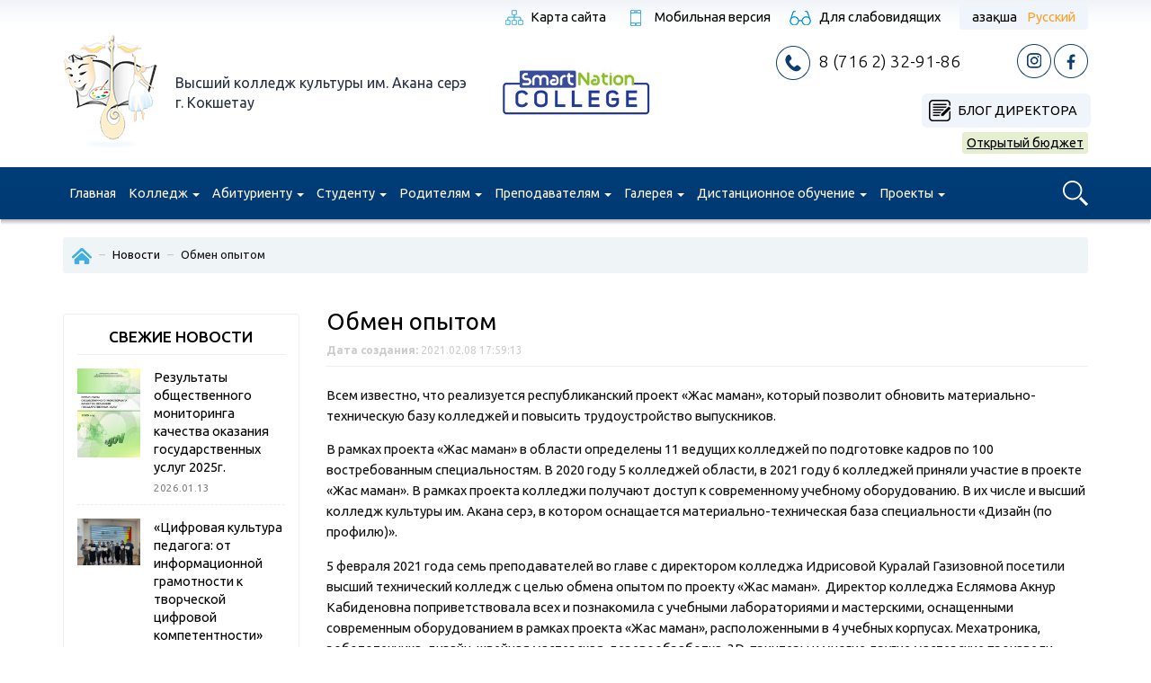

--- FILE ---
content_type: text/html; charset=UTF-8
request_url: https://vkkas.edu.kz/ru/novosti/obmen-opytom/
body_size: 18426
content:
<!doctype html>
<html>
<head>
	<meta charset="utf-8">
	<meta name=viewport content="width=device-width, initial-scale=0.85">
	<meta http-equiv="X-UA-Compatible" content="IE=EmulateIE7, IE=9"/>
    <link rel="shortcut icon" href="/favicon.png" type="image/png">
    <link href="https://fonts.googleapis.com/css?family=Ubuntu:300,400,500,700&amp;subset=cyrillic" rel="stylesheet">

	<!-- Latest compiled and minified CSS -->
	<link rel="stylesheet" href="https://maxcdn.bootstrapcdn.com/bootstrap/3.3.4/css/bootstrap.min.css">
	<link rel="stylesheet" href="//code.jquery.com/ui/1.12.1/themes/base/jquery-ui.css">

	<link rel='stylesheet prefetch' href='https://vkkas.edu.kz/wp-content/themes/college-culture-akan-serje/fancybox/jquery.fancybox.min.css'>

	<title>Обмен опытом &#8212; Высший колледж культуры им. Акана серэ, г.Кокшетау</title>
<link rel='dns-prefetch' href='//maxcdn.bootstrapcdn.com' />
<link rel='dns-prefetch' href='//s.w.org' />
		<script type="text/javascript">
			window._wpemojiSettings = {"baseUrl":"https:\/\/s.w.org\/images\/core\/emoji\/13.0.0\/72x72\/","ext":".png","svgUrl":"https:\/\/s.w.org\/images\/core\/emoji\/13.0.0\/svg\/","svgExt":".svg","source":{"concatemoji":"https:\/\/vkkas.edu.kz\/wp-includes\/js\/wp-emoji-release.min.js?ver=5.5.17"}};
			!function(e,a,t){var n,r,o,i=a.createElement("canvas"),p=i.getContext&&i.getContext("2d");function s(e,t){var a=String.fromCharCode;p.clearRect(0,0,i.width,i.height),p.fillText(a.apply(this,e),0,0);e=i.toDataURL();return p.clearRect(0,0,i.width,i.height),p.fillText(a.apply(this,t),0,0),e===i.toDataURL()}function c(e){var t=a.createElement("script");t.src=e,t.defer=t.type="text/javascript",a.getElementsByTagName("head")[0].appendChild(t)}for(o=Array("flag","emoji"),t.supports={everything:!0,everythingExceptFlag:!0},r=0;r<o.length;r++)t.supports[o[r]]=function(e){if(!p||!p.fillText)return!1;switch(p.textBaseline="top",p.font="600 32px Arial",e){case"flag":return s([127987,65039,8205,9895,65039],[127987,65039,8203,9895,65039])?!1:!s([55356,56826,55356,56819],[55356,56826,8203,55356,56819])&&!s([55356,57332,56128,56423,56128,56418,56128,56421,56128,56430,56128,56423,56128,56447],[55356,57332,8203,56128,56423,8203,56128,56418,8203,56128,56421,8203,56128,56430,8203,56128,56423,8203,56128,56447]);case"emoji":return!s([55357,56424,8205,55356,57212],[55357,56424,8203,55356,57212])}return!1}(o[r]),t.supports.everything=t.supports.everything&&t.supports[o[r]],"flag"!==o[r]&&(t.supports.everythingExceptFlag=t.supports.everythingExceptFlag&&t.supports[o[r]]);t.supports.everythingExceptFlag=t.supports.everythingExceptFlag&&!t.supports.flag,t.DOMReady=!1,t.readyCallback=function(){t.DOMReady=!0},t.supports.everything||(n=function(){t.readyCallback()},a.addEventListener?(a.addEventListener("DOMContentLoaded",n,!1),e.addEventListener("load",n,!1)):(e.attachEvent("onload",n),a.attachEvent("onreadystatechange",function(){"complete"===a.readyState&&t.readyCallback()})),(n=t.source||{}).concatemoji?c(n.concatemoji):n.wpemoji&&n.twemoji&&(c(n.twemoji),c(n.wpemoji)))}(window,document,window._wpemojiSettings);
		</script>
		<style type="text/css">
img.wp-smiley,
img.emoji {
	display: inline !important;
	border: none !important;
	box-shadow: none !important;
	height: 1em !important;
	width: 1em !important;
	margin: 0 .07em !important;
	vertical-align: -0.1em !important;
	background: none !important;
	padding: 0 !important;
}
</style>
	<link rel='stylesheet' id='wp-block-library-css'  href='https://vkkas.edu.kz/wp-includes/css/dist/block-library/style.min.css?ver=5.5.17' type='text/css' media='all' />
<link rel='stylesheet' id='contact-form-7-css'  href='https://vkkas.edu.kz/wp-content/plugins/contact-form-7/includes/css/styles.css?ver=5.3' type='text/css' media='all' />
<link rel='stylesheet' id='wpos-slick-style-css'  href='https://vkkas.edu.kz/wp-content/plugins/wp-slick-slider-and-image-carousel/assets/css/slick.css?ver=1.5.1' type='text/css' media='all' />
<link rel='stylesheet' id='wpsisac-public-style-css'  href='https://vkkas.edu.kz/wp-content/plugins/wp-slick-slider-and-image-carousel/assets/css/slick-slider-style.css?ver=1.5.1' type='text/css' media='all' />
<link rel='stylesheet' id='tablepress-default-css'  href='https://vkkas.edu.kz/wp-content/plugins/tablepress/css/default.min.css?ver=1.12' type='text/css' media='all' />
<script type='text/javascript' src='//ajax.googleapis.com/ajax/libs/jquery/3.2.1/jquery.min.js?ver=5.5.17' id='jquery-core-js'></script>
<script type='text/javascript' src='//maxcdn.bootstrapcdn.com/bootstrap/3.3.4/js/bootstrap.min.js?ver=5.5.17' id='bootstrap-js'></script>
<script type='text/javascript' src='//vkkas.edu.kz/wp-content/plugins/wp-slick-slider-and-image-carousel/assets/js/slick.min.js?ver=5.5.17' id='wpos-slick-jquery-js-js'></script>
<link rel="https://api.w.org/" href="https://vkkas.edu.kz/wp-json/" /><link rel="alternate" type="application/json" href="https://vkkas.edu.kz/wp-json/wp/v2/posts/4312" /><link rel="EditURI" type="application/rsd+xml" title="RSD" href="https://vkkas.edu.kz/xmlrpc.php?rsd" />
<link rel="wlwmanifest" type="application/wlwmanifest+xml" href="https://vkkas.edu.kz/wp-includes/wlwmanifest.xml" /> 
<link rel='prev' title='Выбор верной профессии – трамплин в успешную жизнь!' href='https://vkkas.edu.kz/ru/novosti/vybor-vernoj-professii-tramplin-v-uspeshnuyu-zhizn/' />
<link rel='next' title='Республиканский онлайн &#8212; семинар на тему «Вопросы и проблемы подготовки специалистов социально-культурной сферы в современных условиях»' href='https://vkkas.edu.kz/ru/novosti/respublikanskij-onlajn-seminar-na-temu-voprosy-i-problemy-podgotovki-spetsialistov-sotsialno-kulturnoj-sfery-v-sovremennyh-usloviyah/' />
<meta name="generator" content="WordPress 5.5.17" />
<link rel="canonical" href="https://vkkas.edu.kz/ru/novosti/obmen-opytom/" />
<link rel='shortlink' href='https://vkkas.edu.kz/?p=4312' />
<link rel="alternate" type="application/json+oembed" href="https://vkkas.edu.kz/wp-json/oembed/1.0/embed?url=https%3A%2F%2Fvkkas.edu.kz%2Fru%2Fnovosti%2Fobmen-opytom%2F" />
<link rel="alternate" type="text/xml+oembed" href="https://vkkas.edu.kz/wp-json/oembed/1.0/embed?url=https%3A%2F%2Fvkkas.edu.kz%2Fru%2Fnovosti%2Fobmen-opytom%2F&#038;format=xml" />
<link rel="alternate" href="https://vkkas.edu.kz/zhanalyktar/t-zhiribe-almasu/" hreflang="kk" />
<link rel="alternate" href="https://vkkas.edu.kz/ru/novosti/obmen-opytom/" hreflang="ru" />
	
	<script src="https://maxcdn.bootstrapcdn.com/bootstrap/3.3.4/js/bootstrap.min.js" integrity="sha384-Tc5IQib027qvyjSMfHjOMaLkfuWVxZxUPnCJA7l2mCWNIpG9mGCD8wGNIcPD7Txa" crossorigin="anonymous"></script>
	<script src='https://vkkas.edu.kz/wp-content/themes/college-culture-akan-serje/fancybox/jquery.fancybox.min.js'></script>

	<link rel="stylesheet" href="https://vkkas.edu.kz/wp-content/themes/college-culture-akan-serje/styles/style.css?v=1758015498">
	<link rel="stylesheet" href="https://vkkas.edu.kz/wp-content/themes/college-culture-akan-serje/styles/style-media.css?v=1675599272">
    <script src="https://vkkas.edu.kz/wp-content/themes/college-culture-akan-serje/js/template.js?v=1703279393"></script>
</head>
<body class="post-template-default single single-post postid-4312 single-format-standard">

<!--<div class="visually-impaired">
    <div class="container">
        <div class="visually-impaired__font-size">
            <div class="">A</div>
            <div class="">A</div>
            <div class="">A</div>
        </div>
        <div class="visually-impaired__images">
            <div class="visually-impaired__images-on"></div>
            <div class="visually-impaired__images-off"></div>
        </div>
        <div class="visually-impaired__switch">
            <div class="visually-impaired__switch-off"></div>
        </div>
    </div>
</div>-->

<header class="site-header">
    <div class="container">
        <div class="sh-top-line">
            <div class="cmi-menu-top">
				                <a href="https://vkkas.edu.kz/ru/karta-sajta/" class="cmi-menu-top-item cmi-sitemap">Карта сайта</a>
                <a href="#" class="cmi-menu-top-item cmi-mobile-version">
											Мобильная версия
									</a>
                <a href="?display=" class="cmi-menu-top-item cmi-visually-impaired">
											Для слабовидящих
									</a>
            </div>

            <div class="sh-language-switch">
		        <ul>
	<li class="lang-item lang-item-2 lang-item-kz lang-item-first"><a lang="kk-KZ" hreflang="kk-KZ" href="https://vkkas.edu.kz/zhanalyktar/t-zhiribe-almasu/">Қазақша</a></li>
	<li class="lang-item lang-item-5 lang-item-ru current-lang"><a lang="ru-RU" hreflang="ru-RU" href="https://vkkas.edu.kz/ru/novosti/obmen-opytom/">Русский</a></li>
</ul>
            </div>
        </div>

        <div class="row sh-row">
            <div class="col-sm-5 sh-col-logo">

                                <a class="college-logo" href="/ru">
                    <img class="college-logo-image" src="https://vkkas.edu.kz/wp-content/themes/college-culture-akan-serje/images/logo.png" alt="Logo" />
                </a>
                <span class="college-name">
                                            Высший колледж культуры им. Акана серэ г.&nbsp;Кокшетау
                    
                </span>
                <div class="clear_both"></div>
            </div>
            <div class="col-sm-2 sh-col-smart">

                <a class="sh-col-smart_link" href="https://college.snation.kz/kz/akm" target="_blank">
                    <img src="/wp-content/themes/college-culture-akan-serje/images/smart-nation-college.jpg" alt="" />
                </a>

            </div>
            <div class="col-sm-5 sh-col-information">

                <a class="cmi-item cmi-phone" href="tel:87162329186">8 (716 2) 32-91-86</a>

                <div class="sh-social-links">
                    <!--a href="#" class="college-social-link vk"></a-->
                    <a href="https://www.instagram.com/akan_sery_madeniet_kolledji/" target="_blank" class="college-social-link in"></a>
                    <a href="https://www.facebook.com/%D0%93%D0%9A%D0%9A%D0%9F-%D0%92%D1%8B%D1%81%D1%88%D0%B8%D0%B9-%D0%BA%D0%BE%D0%BB%D0%BB%D0%B5%D0%B4%D0%B6-%D0%BA%D1%83%D0%BB%D1%8C%D1%82%D1%83%D1%80%D1%8B-%D0%B8%D0%BC%D0%B5%D0%BD%D0%B8-%D0%90%D0%BA%D0%B0%D0%BD%D0%B0-%D1%81%D0%B5%D1%80%D1%8D-%D0%B3%D0%BE%D1%80%D0%BE%D0%B4-%D0%9A%D0%BE%D0%BA%D1%88%D0%B5%D1%82%D0%B0%D1%83-104390477907440/?ti=as" target="_blank" class="college-social-link fb"></a>
                </div>

                <div class="header-r-column">
                                        <a class="header-blog-director" href="https://vkkas.edu.kz/ru/category/blog-direktora/">Блог директора</a>
                                        
                                            <a class="header-open-b" href="https://vkkas.edu.kz/ru/category/otkrytyj-byudzhet-ru/">Открытый бюджет</a>
                                        
                </div>
                

            </div>
        </div>
    </div>

    <nav role="navigation" class="navbar-college-theme navbar">
        <div class="container">
            <div class="row">
                <div class="col-sm-11 col-xs-12">
                    <div class="navbar-header">
                        <div data-popup-target="#popup-search-form" class="navbar-search-button popup-college-open"></div>
                        <button type="button" data-target="#header-main-collapse" data-toggle="collapse" class="navbar-toggle">
                            <span class="sr-only">=</span>
                            <span class="icon-bar"></span>
                            <span class="icon-bar"></span>
                            <span class="icon-bar"></span>
                        </button>
                    </div>
                    <div id="header-main-collapse" class="collapse navbar-collapse"><ul id="menu-glavnoe-russkij" class="header-menu nav navbar-nav"><li itemscope="itemscope" itemtype="https://www.schema.org/SiteNavigationElement" id="menu-item-64" class="menu-item menu-item-type-custom menu-item-object-custom menu-item-64"><a href="/ru/">Главная</a></li>
<li itemscope="itemscope" itemtype="https://www.schema.org/SiteNavigationElement" id="menu-item-195" class="menu-item menu-item-type-custom menu-item-object-custom menu-item-has-children menu-item-195 dropdown"><a href="#" class="dropdown-toggle" aria-haspopup="true">Колледж <span class="caret"></span></a>
<ul role="menu" class=" dropdown-menu" >
	<li itemscope="itemscope" itemtype="https://www.schema.org/SiteNavigationElement" id="menu-item-8309" class="menu-item menu-item-type-post_type menu-item-object-page menu-item-has-children menu-item-8309 dropdown"><a href="https://vkkas.edu.kz/ru/samootsenka-deyatelnosti-organizatsiya-obrazovaniya/">Самооценка деятельности организации образования</a>
	<ul role="menu" class=" dropdown-menu" >
		<li itemscope="itemscope" itemtype="https://www.schema.org/SiteNavigationElement" id="menu-item-8695" class="menu-item menu-item-type-post_type menu-item-object-page menu-item-8695"><a href="https://vkkas.edu.kz/ru/samootsenka-deyatelnosti-organizatsiya-obrazovaniya/samootsenka-deyatelnosti-kolledzha-2024-2025/">Самооценка деятельности колледжа 2024-2025</a></li>
		<li itemscope="itemscope" itemtype="https://www.schema.org/SiteNavigationElement" id="menu-item-8696" class="menu-item menu-item-type-post_type menu-item-object-page menu-item-8696"><a href="https://vkkas.edu.kz/ru/samootsenka-deyatelnosti-organizatsiya-obrazovaniya/samootsenka-deyatelnosti-kolledzha-2023-2024/">Самооценка деятельности колледжа 2023-2024</a></li>
	</ul>
</li>
	<li itemscope="itemscope" itemtype="https://www.schema.org/SiteNavigationElement" id="menu-item-7845" class="menu-item menu-item-type-post_type menu-item-object-page menu-item-7845"><a href="https://vkkas.edu.kz/ru/itogi-raboty-za-2023-god/">Итоги работы за 2023 год</a></li>
	<li itemscope="itemscope" itemtype="https://www.schema.org/SiteNavigationElement" id="menu-item-7450" class="menu-item menu-item-type-post_type menu-item-object-page menu-item-has-children menu-item-7450 dropdown"><a href="https://vkkas.edu.kz/ru/gosudarstvennaya-attestatsiya-2023-goda/">Государственная аттестация 2023</a>
	<ul role="menu" class=" dropdown-menu" >
		<li itemscope="itemscope" itemtype="https://www.schema.org/SiteNavigationElement" id="menu-item-7460" class="menu-item menu-item-type-post_type menu-item-object-page menu-item-7460"><a href="https://vkkas.edu.kz/ru/gosudarstvennaya-attestatsiya-2023-goda/itogi/">Итоги государственной аттестации</a></li>
		<li itemscope="itemscope" itemtype="https://www.schema.org/SiteNavigationElement" id="menu-item-7459" class="menu-item menu-item-type-post_type menu-item-object-page menu-item-7459"><a href="https://vkkas.edu.kz/ru/gosudarstvennaya-attestatsiya-2023-goda/spravki/">Справки</a></li>
	</ul>
</li>
	<li itemscope="itemscope" itemtype="https://www.schema.org/SiteNavigationElement" id="menu-item-4730" class="menu-item menu-item-type-post_type menu-item-object-page menu-item-4730"><a href="https://vkkas.edu.kz/ru/strategicheskij-plan-razvitiya-na-2020-2025-gody-2/">Стратегический план развития на 2020-2025 годы</a></li>
	<li itemscope="itemscope" itemtype="https://www.schema.org/SiteNavigationElement" id="menu-item-4525" class="menu-item menu-item-type-post_type menu-item-object-page menu-item-4525"><a href="https://vkkas.edu.kz/ru/rezultaty-promezhutochnoj-i-itogovoj-attestatsii/">Результаты промежуточной и итоговой аттестации</a></li>
	<li itemscope="itemscope" itemtype="https://www.schema.org/SiteNavigationElement" id="menu-item-2240" class="menu-item menu-item-type-post_type menu-item-object-page menu-item-2240"><a href="https://vkkas.edu.kz/ru/akkreditatsiya/">Аккредитация</a></li>
	<li itemscope="itemscope" itemtype="https://www.schema.org/SiteNavigationElement" id="menu-item-1234" class="menu-item menu-item-type-custom menu-item-object-custom menu-item-has-children menu-item-1234 dropdown"><a href="#">Миссия, видение</a>
	<ul role="menu" class=" dropdown-menu" >
		<li itemscope="itemscope" itemtype="https://www.schema.org/SiteNavigationElement" id="menu-item-1021" class="menu-item menu-item-type-post_type menu-item-object-page menu-item-1021"><a href="https://vkkas.edu.kz/ru/missiya/">Миссия</a></li>
		<li itemscope="itemscope" itemtype="https://www.schema.org/SiteNavigationElement" id="menu-item-1237" class="menu-item menu-item-type-post_type menu-item-object-page menu-item-1237"><a href="https://vkkas.edu.kz/ru/videnie/">Видение</a></li>
		<li itemscope="itemscope" itemtype="https://www.schema.org/SiteNavigationElement" id="menu-item-1236" class="menu-item menu-item-type-post_type menu-item-object-page menu-item-1236"><a href="https://vkkas.edu.kz/ru/politika-v-oblasti-kachestva/">Политика в области качества</a></li>
		<li itemscope="itemscope" itemtype="https://www.schema.org/SiteNavigationElement" id="menu-item-1235" class="menu-item menu-item-type-post_type menu-item-object-page menu-item-1235"><a href="https://vkkas.edu.kz/ru/strategicheskij-plan-kolledzha/">Стратегический план колледжа 2017 — 2021</a></li>
		<li itemscope="itemscope" itemtype="https://www.schema.org/SiteNavigationElement" id="menu-item-3620" class="menu-item menu-item-type-post_type menu-item-object-page menu-item-3620"><a href="https://vkkas.edu.kz/ru/strategicheskij-plan-razvitiya-na-2020-2025-gody/">Стратегический план развития на 2020-2025 годы</a></li>
	</ul>
</li>
	<li itemscope="itemscope" itemtype="https://www.schema.org/SiteNavigationElement" id="menu-item-5092" class="menu-item menu-item-type-post_type menu-item-object-page menu-item-5092"><a href="https://vkkas.edu.kz/ru/zp/">«Саналы ұрпақ»</a></li>
	<li itemscope="itemscope" itemtype="https://www.schema.org/SiteNavigationElement" id="menu-item-193" class="menu-item menu-item-type-taxonomy menu-item-object-category current-post-ancestor current-menu-parent current-post-parent menu-item-193"><a href="https://vkkas.edu.kz/ru/category/novosti/">Новости</a></li>
	<li itemscope="itemscope" itemtype="https://www.schema.org/SiteNavigationElement" id="menu-item-8789" class="menu-item menu-item-type-post_type menu-item-object-page menu-item-8789"><a href="https://vkkas.edu.kz/ru/prk/">Программа развития колледжа1</a></li>
	<li itemscope="itemscope" itemtype="https://www.schema.org/SiteNavigationElement" id="menu-item-3820" class="menu-item menu-item-type-taxonomy menu-item-object-category menu-item-has-children menu-item-3820 dropdown"><a href="https://vkkas.edu.kz/ru/category/otkrytyj-byudzhet-ru/">Открытый бюджет</a>
	<ul role="menu" class=" dropdown-menu" >
		<li itemscope="itemscope" itemtype="https://www.schema.org/SiteNavigationElement" id="menu-item-2371" class="menu-item menu-item-type-taxonomy menu-item-object-category menu-item-2371"><a href="https://vkkas.edu.kz/ru/category/otkrytyj-byudzhet-ru/otkrytyj-byudzhet/">Открытый бюджет</a></li>
		<li itemscope="itemscope" itemtype="https://www.schema.org/SiteNavigationElement" id="menu-item-3823" class="menu-item menu-item-type-taxonomy menu-item-object-category menu-item-3823"><a href="https://vkkas.edu.kz/ru/category/otkrytyj-byudzhet-ru/byudzhetnye-programmy/">Бюджетные программы</a></li>
		<li itemscope="itemscope" itemtype="https://www.schema.org/SiteNavigationElement" id="menu-item-3822" class="menu-item menu-item-type-taxonomy menu-item-object-category menu-item-3822"><a href="https://vkkas.edu.kz/ru/category/otkrytyj-byudzhet-ru/otchety-o-realizatsii-byudzhetnyh-sredstv/">Отчеты о реализации бюджетных средств</a></li>
	</ul>
</li>
	<li itemscope="itemscope" itemtype="https://www.schema.org/SiteNavigationElement" id="menu-item-7772" class="menu-item menu-item-type-post_type menu-item-object-page menu-item-7772"><a href="https://vkkas.edu.kz/ru/umo/">Учебно-методическое объединение</a></li>
	<li itemscope="itemscope" itemtype="https://www.schema.org/SiteNavigationElement" id="menu-item-1180" class="menu-item menu-item-type-custom menu-item-object-custom menu-item-has-children menu-item-1180 dropdown"><a href="#">История</a>
	<ul role="menu" class=" dropdown-menu" >
		<li itemscope="itemscope" itemtype="https://www.schema.org/SiteNavigationElement" id="menu-item-1190" class="menu-item menu-item-type-post_type menu-item-object-page menu-item-1190"><a href="https://vkkas.edu.kz/ru/direktora-kolledzha/">Директора колледжа</a></li>
		<li itemscope="itemscope" itemtype="https://www.schema.org/SiteNavigationElement" id="menu-item-1191" class="menu-item menu-item-type-post_type menu-item-object-page menu-item-1191"><a href="https://vkkas.edu.kz/ru/istoricheskaya-spravka/">Историческая справка</a></li>
		<li itemscope="itemscope" itemtype="https://www.schema.org/SiteNavigationElement" id="menu-item-381" class="menu-item menu-item-type-post_type menu-item-object-page menu-item-381"><a href="https://vkkas.edu.kz/ru/istoriya-kolledzha/">История колледжа</a></li>
	</ul>
</li>
	<li itemscope="itemscope" itemtype="https://www.schema.org/SiteNavigationElement" id="menu-item-1213" class="menu-item menu-item-type-post_type menu-item-object-page menu-item-1213"><a href="https://vkkas.edu.kz/ru/sp/">Состав педагогов и их квалификация</a></li>
	<li itemscope="itemscope" itemtype="https://www.schema.org/SiteNavigationElement" id="menu-item-1286" class="menu-item menu-item-type-taxonomy menu-item-object-category menu-item-has-children menu-item-1286 dropdown"><a href="https://vkkas.edu.kz/ru/category/struktura/">Структура</a>
	<ul role="menu" class=" dropdown-menu" >
		<li itemscope="itemscope" itemtype="https://www.schema.org/SiteNavigationElement" id="menu-item-1290" class="menu-item menu-item-type-post_type menu-item-object-post menu-item-1290"><a href="https://vkkas.edu.kz/ru/struktura/rukovodstvo/">Руководство</a></li>
		<li itemscope="itemscope" itemtype="https://www.schema.org/SiteNavigationElement" id="menu-item-1289" class="menu-item menu-item-type-post_type menu-item-object-post menu-item-1289"><a href="https://vkkas.edu.kz/ru/struktura/organizatsionnaya-struktura/">Организационная структура</a></li>
	</ul>
</li>
	<li itemscope="itemscope" itemtype="https://www.schema.org/SiteNavigationElement" id="menu-item-1343" class="menu-item menu-item-type-taxonomy menu-item-object-category menu-item-has-children menu-item-1343 dropdown"><a href="https://vkkas.edu.kz/ru/category/dostizheniya/">Достижения</a>
	<ul role="menu" class=" dropdown-menu" >
		<li itemscope="itemscope" itemtype="https://www.schema.org/SiteNavigationElement" id="menu-item-1344" class="menu-item menu-item-type-taxonomy menu-item-object-category menu-item-1344"><a href="https://vkkas.edu.kz/ru/category/dostizheniya/kolledzh-ru/">Колледж</a></li>
		<li itemscope="itemscope" itemtype="https://www.schema.org/SiteNavigationElement" id="menu-item-1348" class="menu-item menu-item-type-post_type menu-item-object-post menu-item-1348"><a href="https://vkkas.edu.kz/ru/dostizheniya/tvorcheskie-kollektivy/">Творческие коллективы</a></li>
		<li itemscope="itemscope" itemtype="https://www.schema.org/SiteNavigationElement" id="menu-item-1346" class="menu-item menu-item-type-taxonomy menu-item-object-category menu-item-1346"><a href="https://vkkas.edu.kz/ru/category/dostizheniya/studenty/">Студенты</a></li>
		<li itemscope="itemscope" itemtype="https://www.schema.org/SiteNavigationElement" id="menu-item-1350" class="menu-item menu-item-type-post_type menu-item-object-post menu-item-1350"><a href="https://vkkas.edu.kz/ru/dostizheniya/proslavlennye-vypuskniki/">Прославленные выпускники</a></li>
	</ul>
</li>
	<li itemscope="itemscope" itemtype="https://www.schema.org/SiteNavigationElement" id="menu-item-1526" class="menu-item menu-item-type-taxonomy menu-item-object-category menu-item-has-children menu-item-1526 dropdown"><a href="https://vkkas.edu.kz/ru/category/normativno-pravovaya-baza/">Нормативно-правовая база</a>
	<ul role="menu" class=" dropdown-menu" >
		<li itemscope="itemscope" itemtype="https://www.schema.org/SiteNavigationElement" id="menu-item-6466" class="menu-item menu-item-type-post_type menu-item-object-post menu-item-6466"><a href="https://vkkas.edu.kz/ru/normativno-pravovaya-baza/bazy-praktik/">Базы практик</a></li>
		<li itemscope="itemscope" itemtype="https://www.schema.org/SiteNavigationElement" id="menu-item-1534" class="menu-item menu-item-type-post_type menu-item-object-post menu-item-1534"><a href="https://vkkas.edu.kz/ru/normativno-pravovaya-baza/gosudarstvennaya-litsenziya/">Государственная лицензия</a></li>
		<li itemscope="itemscope" itemtype="https://www.schema.org/SiteNavigationElement" id="menu-item-1533" class="menu-item menu-item-type-post_type menu-item-object-post menu-item-1533"><a href="https://vkkas.edu.kz/ru/normativno-pravovaya-baza/svidetelstvo-o-gosudarstvennoj-pereregistratsii/">Свидетельство о государственной перерегистрации</a></li>
		<li itemscope="itemscope" itemtype="https://www.schema.org/SiteNavigationElement" id="menu-item-1532" class="menu-item menu-item-type-post_type menu-item-object-post menu-item-1532"><a href="https://vkkas.edu.kz/ru/normativno-pravovaya-baza/ustav/">Устав</a></li>
		<li itemscope="itemscope" itemtype="https://www.schema.org/SiteNavigationElement" id="menu-item-1531" class="menu-item menu-item-type-post_type menu-item-object-post menu-item-1531"><a href="https://vkkas.edu.kz/ru/normativno-pravovaya-baza/goso/">ГОСО</a></li>
		<li itemscope="itemscope" itemtype="https://www.schema.org/SiteNavigationElement" id="menu-item-1530" class="menu-item menu-item-type-post_type menu-item-object-post menu-item-1530"><a href="https://vkkas.edu.kz/ru/normativno-pravovaya-baza/zakon-ob-obrazovanii-rk/">Закон об образовании РК</a></li>
		<li itemscope="itemscope" itemtype="https://www.schema.org/SiteNavigationElement" id="menu-item-1529" class="menu-item menu-item-type-post_type menu-item-object-post menu-item-1529"><a href="https://vkkas.edu.kz/ru/normativno-pravovaya-baza/kodeks-professionalnoj-etiki/">Кодекс профессиональной этики</a></li>
		<li itemscope="itemscope" itemtype="https://www.schema.org/SiteNavigationElement" id="menu-item-1528" class="menu-item menu-item-type-post_type menu-item-object-post menu-item-1528"><a href="https://vkkas.edu.kz/ru/normativno-pravovaya-baza/kollektivnyj-dogovor/">Коллективный договор</a></li>
		<li itemscope="itemscope" itemtype="https://www.schema.org/SiteNavigationElement" id="menu-item-1527" class="menu-item menu-item-type-post_type menu-item-object-post menu-item-1527"><a href="https://vkkas.edu.kz/ru/normativno-pravovaya-baza/pravila-vnutrennego-rasporyadka/">Правила внутреннего распорядка</a></li>
	</ul>
</li>
	<li itemscope="itemscope" itemtype="https://www.schema.org/SiteNavigationElement" id="menu-item-1421" class="menu-item menu-item-type-taxonomy menu-item-object-category menu-item-has-children menu-item-1421 dropdown"><a href="https://vkkas.edu.kz/ru/category/gosudarstvennye-uslugi/">Государственные услуги</a>
	<ul role="menu" class=" dropdown-menu" >
		<li itemscope="itemscope" itemtype="https://www.schema.org/SiteNavigationElement" id="menu-item-1422" class="menu-item menu-item-type-post_type menu-item-object-post menu-item-1422"><a href="https://vkkas.edu.kz/ru/gosudarstvennye-uslugi/standarty/">Правила оказания государственных услуг</a></li>
		<li itemscope="itemscope" itemtype="https://www.schema.org/SiteNavigationElement" id="menu-item-7993" class="menu-item menu-item-type-post_type menu-item-object-post menu-item-7993"><a href="https://vkkas.edu.kz/ru/gosudarstvennye-uslugi/[base64]/">Отчет о деятельности в сфере оказания государственных услуг</a></li>
		<li itemscope="itemscope" itemtype="https://www.schema.org/SiteNavigationElement" id="menu-item-8627" class="menu-item menu-item-type-post_type menu-item-object-post menu-item-8627"><a href="https://vkkas.edu.kz/ru/gosudarstvennye-uslugi/plan-meropriyatij-po-informirovaniyu-naseleniya/">План мероприятий по информированию населения</a></li>
	</ul>
</li>
	<li itemscope="itemscope" itemtype="https://www.schema.org/SiteNavigationElement" id="menu-item-1447" class="menu-item menu-item-type-taxonomy menu-item-object-category menu-item-has-children menu-item-1447 dropdown"><a href="https://vkkas.edu.kz/ru/category/plan-raboty/">План работы</a>
	<ul role="menu" class=" dropdown-menu" >
		<li itemscope="itemscope" itemtype="https://www.schema.org/SiteNavigationElement" id="menu-item-1452" class="menu-item menu-item-type-post_type menu-item-object-post menu-item-1452"><a href="https://vkkas.edu.kz/ru/plan-raboty/vnutrikolledzhnyj-kontrol/">Внутриколледжный контроль</a></li>
		<li itemscope="itemscope" itemtype="https://www.schema.org/SiteNavigationElement" id="menu-item-1451" class="menu-item menu-item-type-post_type menu-item-object-post menu-item-1451"><a href="https://vkkas.edu.kz/ru/plan-raboty/plan-zasedanij-pedagogicheskih-sovetov/">План заседаний педагогических советов</a></li>
		<li itemscope="itemscope" itemtype="https://www.schema.org/SiteNavigationElement" id="menu-item-1450" class="menu-item menu-item-type-post_type menu-item-object-post menu-item-1450"><a href="https://vkkas.edu.kz/ru/plan-raboty/plan-meropriyatij-na-nachalo-uchebnogo-goda/">План мероприятий на начало учебного года</a></li>
		<li itemscope="itemscope" itemtype="https://www.schema.org/SiteNavigationElement" id="menu-item-1449" class="menu-item menu-item-type-post_type menu-item-object-post menu-item-1449"><a href="https://vkkas.edu.kz/ru/plan-raboty/plan-soveshhanij-pri-zamestitele-direktora-po-uchebnoj-rabote/">План совещаний при заместителе директора по учебной работе</a></li>
		<li itemscope="itemscope" itemtype="https://www.schema.org/SiteNavigationElement" id="menu-item-1448" class="menu-item menu-item-type-post_type menu-item-object-post menu-item-1448"><a href="https://vkkas.edu.kz/ru/plan-raboty/plan-uchebnoj-raboty/">План учебной работы</a></li>
	</ul>
</li>
	<li itemscope="itemscope" itemtype="https://www.schema.org/SiteNavigationElement" id="menu-item-1380" class="menu-item menu-item-type-taxonomy menu-item-object-category menu-item-has-children menu-item-1380 dropdown"><a href="https://vkkas.edu.kz/ru/category/popechitelskij-sovet/">Попечительский совет</a>
	<ul role="menu" class=" dropdown-menu" >
		<li itemscope="itemscope" itemtype="https://www.schema.org/SiteNavigationElement" id="menu-item-1383" class="menu-item menu-item-type-post_type menu-item-object-post menu-item-1383"><a href="https://vkkas.edu.kz/ru/popechitelskij-sovet/plan-raboty/">План работы</a></li>
		<li itemscope="itemscope" itemtype="https://www.schema.org/SiteNavigationElement" id="menu-item-1382" class="menu-item menu-item-type-post_type menu-item-object-post menu-item-1382"><a href="https://vkkas.edu.kz/ru/popechitelskij-sovet/sostav-popechitelskogo-soveta/">Состав попечительского совета</a></li>
		<li itemscope="itemscope" itemtype="https://www.schema.org/SiteNavigationElement" id="menu-item-1381" class="menu-item menu-item-type-post_type menu-item-object-post menu-item-1381"><a href="https://vkkas.edu.kz/ru/popechitelskij-sovet/protokoly-sobranij/">Протоколы собраний</a></li>
	</ul>
</li>
	<li itemscope="itemscope" itemtype="https://www.schema.org/SiteNavigationElement" id="menu-item-1405" class="menu-item menu-item-type-post_type menu-item-object-page menu-item-1405"><a href="https://vkkas.edu.kz/ru/model-vypusknika/">Модель выпускника</a></li>
	<li itemscope="itemscope" itemtype="https://www.schema.org/SiteNavigationElement" id="menu-item-1404" class="menu-item menu-item-type-post_type menu-item-object-page menu-item-has-children menu-item-1404 dropdown"><a href="https://vkkas.edu.kz/ru/antikorruptsiya/">Антикоррупция</a>
	<ul role="menu" class=" dropdown-menu" >
		<li itemscope="itemscope" itemtype="https://www.schema.org/SiteNavigationElement" id="menu-item-8641" class="menu-item menu-item-type-post_type menu-item-object-page menu-item-8641"><a href="https://vkkas.edu.kz/ru/antikorruptsiya/antikorruptsiya/">Антикоррупция</a></li>
		<li itemscope="itemscope" itemtype="https://www.schema.org/SiteNavigationElement" id="menu-item-8638" class="menu-item menu-item-type-post_type menu-item-object-page menu-item-8638"><a href="https://vkkas.edu.kz/ru/antikorruptsiya/komplaens-ofitser/">Комплаенс-офицер</a></li>
	</ul>
</li>
	<li itemscope="itemscope" itemtype="https://www.schema.org/SiteNavigationElement" id="menu-item-384" class="menu-item menu-item-type-post_type menu-item-object-page menu-item-384"><a href="https://vkkas.edu.kz/ru/contacts/">Контакты</a></li>
	<li itemscope="itemscope" itemtype="https://www.schema.org/SiteNavigationElement" id="menu-item-2019" class="menu-item menu-item-type-post_type menu-item-object-page menu-item-2019"><a href="https://vkkas.edu.kz/ru/obratnaya-svyaz/">Обратная связь</a></li>
</ul>
</li>
<li itemscope="itemscope" itemtype="https://www.schema.org/SiteNavigationElement" id="menu-item-375" class="vkkas-primary menu-item menu-item-type-custom menu-item-object-custom menu-item-has-children menu-item-375 dropdown"><a href="#" class="dropdown-toggle" aria-haspopup="true">Абитуриенту <span class="caret"></span></a>
<ul role="menu" class=" dropdown-menu" >
	<li itemscope="itemscope" itemtype="https://www.schema.org/SiteNavigationElement" id="menu-item-4941" class="menu-item menu-item-type-post_type menu-item-object-page menu-item-4941"><a href="https://vkkas.edu.kz/ru/grafik-konsultatsij-i-vstupitelnyh-ekzamenov/">График консультаций и вступительных экзаменов</a></li>
	<li itemscope="itemscope" itemtype="https://www.schema.org/SiteNavigationElement" id="menu-item-4909" class="menu-item menu-item-type-post_type menu-item-object-page menu-item-4909"><a href="https://vkkas.edu.kz/ru/normativnye-dokumenty-o-rabote-priyomnoj-komissii/">Нормативные документы о работе приёмной комиссии</a></li>
	<li itemscope="itemscope" itemtype="https://www.schema.org/SiteNavigationElement" id="menu-item-1169" class="menu-item menu-item-type-post_type menu-item-object-page menu-item-1169"><a href="https://vkkas.edu.kz/ru/pravila-priema-abiturientov/">Правила приема абитуриентов</a></li>
	<li itemscope="itemscope" itemtype="https://www.schema.org/SiteNavigationElement" id="menu-item-4948" class="menu-item menu-item-type-post_type menu-item-object-page menu-item-4948"><a href="https://vkkas.edu.kz/ru/spetsialnosti/">Информация о специальностях</a></li>
	<li itemscope="itemscope" itemtype="https://www.schema.org/SiteNavigationElement" id="menu-item-380" class="menu-item menu-item-type-post_type menu-item-object-page menu-item-380"><a href="https://vkkas.edu.kz/ru/dokumenty-dlya-postupleniya/">Документы для поступления</a></li>
	<li itemscope="itemscope" itemtype="https://www.schema.org/SiteNavigationElement" id="menu-item-4908" class="menu-item menu-item-type-post_type menu-item-object-page menu-item-4908"><a href="https://vkkas.edu.kz/ru/poshagovaya-instruktsiya-podachi-zayavleniya/">Пошаговая инструкция подачи заявления</a></li>
	<li itemscope="itemscope" itemtype="https://www.schema.org/SiteNavigationElement" id="menu-item-387" class="menu-item menu-item-type-post_type menu-item-object-page menu-item-387"><a href="https://vkkas.edu.kz/ru/vstupitelnye-ekzameny/">Вступительные экзамены</a></li>
	<li itemscope="itemscope" itemtype="https://www.schema.org/SiteNavigationElement" id="menu-item-4159" class="menu-item menu-item-type-post_type menu-item-object-page menu-item-4159"><a href="https://vkkas.edu.kz/ru/proforientatsiya/">Профориентация</a></li>
	<li itemscope="itemscope" itemtype="https://www.schema.org/SiteNavigationElement" id="menu-item-4906" class="menu-item menu-item-type-post_type menu-item-object-page menu-item-4906"><a href="https://vkkas.edu.kz/ru/video-instruktsiya-podachi-zayavleniya/">Видео инструкция подачи заявления</a></li>
	<li itemscope="itemscope" itemtype="https://www.schema.org/SiteNavigationElement" id="menu-item-4905" class="menu-item menu-item-type-post_type menu-item-object-page menu-item-4905"><a href="https://vkkas.edu.kz/ru/rabota-kol-tsentra/">Работа кол.центра</a></li>
</ul>
</li>
<li itemscope="itemscope" itemtype="https://www.schema.org/SiteNavigationElement" id="menu-item-6778" class="menu-item menu-item-type-post_type menu-item-object-page menu-item-has-children menu-item-6778 dropdown"><a href="https://vkkas.edu.kz/ru/studentu/" class="dropdown-toggle" aria-haspopup="true">Студенту <span class="caret"></span></a>
<ul role="menu" class=" dropdown-menu" >
	<li itemscope="itemscope" itemtype="https://www.schema.org/SiteNavigationElement" id="menu-item-6767" class="menu-item menu-item-type-post_type menu-item-object-page menu-item-has-children menu-item-6767 dropdown"><a href="https://vkkas.edu.kz/ru/studentu/uchebno-proizvodstvennaya-rabota/">Учебно производственная работа</a>
	<ul role="menu" class=" dropdown-menu" >
		<li itemscope="itemscope" itemtype="https://www.schema.org/SiteNavigationElement" id="menu-item-6754" class="menu-item menu-item-type-post_type menu-item-object-page menu-item-6754"><a href="https://vkkas.edu.kz/ru/studentu/uchebno-proizvodstvennaya-rabota/sroki-provedeniya-proizvodstvennogo-obucheniya-i-professionalnoj-praktiki/">Сроки проведения производственного обучения и профессиональной практики</a></li>
		<li itemscope="itemscope" itemtype="https://www.schema.org/SiteNavigationElement" id="menu-item-6759" class="menu-item menu-item-type-post_type menu-item-object-page menu-item-6759"><a href="https://vkkas.edu.kz/ru/studentu/uchebno-proizvodstvennaya-rabota/vidy-praktik-v-razreze-spetsialnostej/">Виды практик</a></li>
		<li itemscope="itemscope" itemtype="https://www.schema.org/SiteNavigationElement" id="menu-item-6758" class="menu-item menu-item-type-post_type menu-item-object-page menu-item-6758"><a href="https://vkkas.edu.kz/ru/studentu/uchebno-proizvodstvennaya-rabota/svedeniya-ob-osnovnyh-bazah-praktiki/">Базы практик</a></li>
		<li itemscope="itemscope" itemtype="https://www.schema.org/SiteNavigationElement" id="menu-item-6757" class="menu-item menu-item-type-post_type menu-item-object-page menu-item-6757"><a href="https://vkkas.edu.kz/ru/studentu/uchebno-proizvodstvennaya-rabota/raspredelnie-po-bazam-praktik/">Распределние по базам практик</a></li>
		<li itemscope="itemscope" itemtype="https://www.schema.org/SiteNavigationElement" id="menu-item-6763" class="menu-item menu-item-type-post_type menu-item-object-page menu-item-6763"><a href="https://vkkas.edu.kz/ru/studentu/uchebno-proizvodstvennaya-rabota/svedeniya-o-sotsialnyh-partnerah/">Социальные партнеры</a></li>
		<li itemscope="itemscope" itemtype="https://www.schema.org/SiteNavigationElement" id="menu-item-6756" class="menu-item menu-item-type-post_type menu-item-object-page menu-item-6756"><a href="https://vkkas.edu.kz/ru/studentu/uchebno-proizvodstvennaya-rabota/trudoustrojstvo/">Трудоустройство</a></li>
		<li itemscope="itemscope" itemtype="https://www.schema.org/SiteNavigationElement" id="menu-item-6760" class="menu-item menu-item-type-post_type menu-item-object-page menu-item-6760"><a href="https://vkkas.edu.kz/ru/studentu/uchebno-proizvodstvennaya-rabota/anketa-o-praktike/">Анкета о практике</a></li>
		<li itemscope="itemscope" itemtype="https://www.schema.org/SiteNavigationElement" id="menu-item-6755" class="menu-item menu-item-type-post_type menu-item-object-page menu-item-6755"><a href="https://vkkas.edu.kz/ru/studentu/uchebno-proizvodstvennaya-rabota/plan-zadanie/">План-задание</a></li>
		<li itemscope="itemscope" itemtype="https://www.schema.org/SiteNavigationElement" id="menu-item-6766" class="menu-item menu-item-type-post_type menu-item-object-page menu-item-6766"><a href="https://vkkas.edu.kz/ru/studentu/uchebno-proizvodstvennaya-rabota/polozhenie-o-praktike/">Положение о практике</a></li>
		<li itemscope="itemscope" itemtype="https://www.schema.org/SiteNavigationElement" id="menu-item-6765" class="menu-item menu-item-type-post_type menu-item-object-page menu-item-6765"><a href="https://vkkas.edu.kz/ru/studentu/uchebno-proizvodstvennaya-rabota/rabochie-plany/">Рабочие планы</a></li>
		<li itemscope="itemscope" itemtype="https://www.schema.org/SiteNavigationElement" id="menu-item-6764" class="menu-item menu-item-type-post_type menu-item-object-page menu-item-6764"><a href="https://vkkas.edu.kz/ru/studentu/uchebno-proizvodstvennaya-rabota/pamyatka/">Памятка</a></li>
		<li itemscope="itemscope" itemtype="https://www.schema.org/SiteNavigationElement" id="menu-item-6762" class="menu-item menu-item-type-post_type menu-item-object-page menu-item-6762"><a href="https://vkkas.edu.kz/ru/studentu/uchebno-proizvodstvennaya-rabota/instruktsiya-po-tehnike-bezopasnosti/">Инструкция  по охране труда для студентов, проходящих практику</a></li>
		<li itemscope="itemscope" itemtype="https://www.schema.org/SiteNavigationElement" id="menu-item-6761" class="menu-item menu-item-type-post_type menu-item-object-page menu-item-6761"><a href="https://vkkas.edu.kz/ru/studentu/uchebno-proizvodstvennaya-rabota/tipovoj-dogovor/">Типовой договор</a></li>
	</ul>
</li>
	<li itemscope="itemscope" itemtype="https://www.schema.org/SiteNavigationElement" id="menu-item-6768" class="menu-item menu-item-type-post_type menu-item-object-page menu-item-6768"><a href="https://vkkas.edu.kz/ru/studentu/pravila-vnutrennego-rasporyadka/">Правила внутреннего распорядка</a></li>
	<li itemscope="itemscope" itemtype="https://www.schema.org/SiteNavigationElement" id="menu-item-6769" class="menu-item menu-item-type-post_type menu-item-object-page menu-item-6769"><a href="https://vkkas.edu.kz/ru/studentu/kodeks-chesti-obuchayushhihsya/">Кодекс чести обучающихся</a></li>
	<li itemscope="itemscope" itemtype="https://www.schema.org/SiteNavigationElement" id="menu-item-6770" class="menu-item menu-item-type-post_type menu-item-object-page menu-item-6770"><a href="https://vkkas.edu.kz/ru/studentu/gimn/">Гимн</a></li>
	<li itemscope="itemscope" itemtype="https://www.schema.org/SiteNavigationElement" id="menu-item-6771" class="menu-item menu-item-type-post_type menu-item-object-page menu-item-6771"><a href="https://vkkas.edu.kz/ru/studentu/putevoditel-pervokursnika/">Путеводитель первокурсника</a></li>
	<li itemscope="itemscope" itemtype="https://www.schema.org/SiteNavigationElement" id="menu-item-6772" class="menu-item menu-item-type-post_type menu-item-object-page menu-item-has-children menu-item-6772 dropdown"><a href="https://vkkas.edu.kz/ru/studentu/sovet-starost/">Совет старост</a>
	<ul role="menu" class=" dropdown-menu" >
		<li itemscope="itemscope" itemtype="https://www.schema.org/SiteNavigationElement" id="menu-item-6775" class="menu-item menu-item-type-post_type menu-item-object-page menu-item-6775"><a href="https://vkkas.edu.kz/ru/studentu/sovet-starost/polozhenie/">Положение</a></li>
		<li itemscope="itemscope" itemtype="https://www.schema.org/SiteNavigationElement" id="menu-item-6774" class="menu-item menu-item-type-post_type menu-item-object-page menu-item-6774"><a href="https://vkkas.edu.kz/ru/studentu/sovet-starost/sostav/">Состав</a></li>
	</ul>
</li>
	<li itemscope="itemscope" itemtype="https://www.schema.org/SiteNavigationElement" id="menu-item-6773" class="menu-item menu-item-type-post_type menu-item-object-page menu-item-has-children menu-item-6773 dropdown"><a href="https://vkkas.edu.kz/ru/studentu/biblioteka/">Библиотека</a>
	<ul role="menu" class=" dropdown-menu" >
		<li itemscope="itemscope" itemtype="https://www.schema.org/SiteNavigationElement" id="menu-item-6777" class="menu-item menu-item-type-post_type menu-item-object-page menu-item-6777"><a href="https://vkkas.edu.kz/ru/studentu/biblioteka/pravila-polzovaniya-bibliotekoj/">Правила пользования библиотекой</a></li>
		<li itemscope="itemscope" itemtype="https://www.schema.org/SiteNavigationElement" id="menu-item-6776" class="menu-item menu-item-type-post_type menu-item-object-page menu-item-6776"><a href="https://vkkas.edu.kz/ru/studentu/biblioteka/besplatnye-obrazovatelnye-resursy/">Бесплатные образовательные ресурсы</a></li>
	</ul>
</li>
	<li itemscope="itemscope" itemtype="https://www.schema.org/SiteNavigationElement" id="menu-item-6178" class="menu-item menu-item-type-post_type menu-item-object-page menu-item-has-children menu-item-6178 dropdown"><a href="https://vkkas.edu.kz/ru/studentu/raspisanie-zanyatii/">Расписание занятий</a>
	<ul role="menu" class=" dropdown-menu" >
		<li itemscope="itemscope" itemtype="https://www.schema.org/SiteNavigationElement" id="menu-item-6530" class="menu-item menu-item-type-post_type menu-item-object-page menu-item-6530"><a href="https://vkkas.edu.kz/ru/studentu/raspisanie-zanyatii/raspisanie-zanyatij-1-kurs/">1 курс</a></li>
		<li itemscope="itemscope" itemtype="https://www.schema.org/SiteNavigationElement" id="menu-item-6529" class="menu-item menu-item-type-post_type menu-item-object-page menu-item-6529"><a href="https://vkkas.edu.kz/ru/studentu/raspisanie-zanyatii/raspisanie-zanyatij-2-kurs/">2 курс</a></li>
		<li itemscope="itemscope" itemtype="https://www.schema.org/SiteNavigationElement" id="menu-item-6528" class="menu-item menu-item-type-post_type menu-item-object-page menu-item-6528"><a href="https://vkkas.edu.kz/ru/studentu/raspisanie-zanyatii/raspisanie-zanyatij-3-kurs/">3 курс</a></li>
		<li itemscope="itemscope" itemtype="https://www.schema.org/SiteNavigationElement" id="menu-item-6527" class="menu-item menu-item-type-post_type menu-item-object-page menu-item-6527"><a href="https://vkkas.edu.kz/ru/studentu/raspisanie-zanyatii/raspisanie-zanyatij-4-kurs/">4 курс</a></li>
	</ul>
</li>
	<li itemscope="itemscope" itemtype="https://www.schema.org/SiteNavigationElement" id="menu-item-6179" class="menu-item menu-item-type-post_type menu-item-object-page menu-item-6179"><a href="https://vkkas.edu.kz/ru/studentu/op/">Образовательные программы</a></li>
	<li itemscope="itemscope" itemtype="https://www.schema.org/SiteNavigationElement" id="menu-item-6180" class="menu-item menu-item-type-post_type menu-item-object-page menu-item-6180"><a href="https://vkkas.edu.kz/ru/studentu/fakultativi/">Факультативы</a></li>
	<li itemscope="itemscope" itemtype="https://www.schema.org/SiteNavigationElement" id="menu-item-6181" class="menu-item menu-item-type-post_type menu-item-object-page menu-item-6181"><a href="https://vkkas.edu.kz/ru/studentu/grafik-uchebnogo-processa/">График учебного процесса</a></li>
	<li itemscope="itemscope" itemtype="https://www.schema.org/SiteNavigationElement" id="menu-item-6098" class="menu-item menu-item-type-post_type menu-item-object-page menu-item-has-children menu-item-6098 dropdown"><a href="https://vkkas.edu.kz/ru/studentu/raspisanie-zvonkov/">Расписание звонков</a>
	<ul role="menu" class=" dropdown-menu" >
		<li itemscope="itemscope" itemtype="https://www.schema.org/SiteNavigationElement" id="menu-item-6099" class="menu-item menu-item-type-post_type menu-item-object-page menu-item-6099"><a href="https://vkkas.edu.kz/ru/studentu/raspisanie-zvonkov/2022-2023/">2022 — 2023</a></li>
		<li itemscope="itemscope" itemtype="https://www.schema.org/SiteNavigationElement" id="menu-item-6100" class="menu-item menu-item-type-post_type menu-item-object-page menu-item-6100"><a href="https://vkkas.edu.kz/ru/studentu/raspisanie-zvonkov/2021-2022/">2021 — 2022</a></li>
		<li itemscope="itemscope" itemtype="https://www.schema.org/SiteNavigationElement" id="menu-item-6101" class="menu-item menu-item-type-post_type menu-item-object-page menu-item-6101"><a href="https://vkkas.edu.kz/ru/studentu/raspisanie-zvonkov/2020-2021/">2020 — 2021</a></li>
	</ul>
</li>
	<li itemscope="itemscope" itemtype="https://www.schema.org/SiteNavigationElement" id="menu-item-6380" class="menu-item menu-item-type-post_type menu-item-object-page menu-item-has-children menu-item-6380 dropdown"><a href="https://vkkas.edu.kz/ru/studentu/itogovaya-attestatsiya/">Итоговая аттестация</a>
	<ul role="menu" class=" dropdown-menu" >
		<li itemscope="itemscope" itemtype="https://www.schema.org/SiteNavigationElement" id="menu-item-8237" class="menu-item menu-item-type-post_type menu-item-object-page menu-item-8237"><a href="https://vkkas.edu.kz/ru/studentu/itogovaya-attestatsiya/itogovaya-attestatsiya-2023-2024/">2023 — 2024</a></li>
		<li itemscope="itemscope" itemtype="https://www.schema.org/SiteNavigationElement" id="menu-item-6381" class="menu-item menu-item-type-post_type menu-item-object-page menu-item-6381"><a href="https://vkkas.edu.kz/ru/studentu/itogovaya-attestatsiya/2022-2023/">2022 — 2023</a></li>
		<li itemscope="itemscope" itemtype="https://www.schema.org/SiteNavigationElement" id="menu-item-6382" class="menu-item menu-item-type-post_type menu-item-object-page menu-item-6382"><a href="https://vkkas.edu.kz/ru/studentu/itogovaya-attestatsiya/2021-2022/">2021 — 2022</a></li>
		<li itemscope="itemscope" itemtype="https://www.schema.org/SiteNavigationElement" id="menu-item-6383" class="menu-item menu-item-type-post_type menu-item-object-page menu-item-6383"><a href="https://vkkas.edu.kz/ru/studentu/itogovaya-attestatsiya/2020-2021/">2020 — 2021</a></li>
	</ul>
</li>
	<li itemscope="itemscope" itemtype="https://www.schema.org/SiteNavigationElement" id="menu-item-6384" class="menu-item menu-item-type-post_type menu-item-object-page menu-item-has-children menu-item-6384 dropdown"><a href="https://vkkas.edu.kz/ru/studentu/promezhutochnaya-attestatsiya-k/">Промежуточная аттестация</a>
	<ul role="menu" class=" dropdown-menu" >
		<li itemscope="itemscope" itemtype="https://www.schema.org/SiteNavigationElement" id="menu-item-8236" class="menu-item menu-item-type-post_type menu-item-object-page menu-item-8236"><a href="https://vkkas.edu.kz/ru/studentu/promezhutochnaya-attestatsiya-k/promezhutochnaya-attestatsiya-2023-2024/">2023 — 2024</a></li>
		<li itemscope="itemscope" itemtype="https://www.schema.org/SiteNavigationElement" id="menu-item-6385" class="menu-item menu-item-type-post_type menu-item-object-page menu-item-6385"><a href="https://vkkas.edu.kz/ru/studentu/promezhutochnaya-attestatsiya-k/2022-2023/">2022 — 2023</a></li>
		<li itemscope="itemscope" itemtype="https://www.schema.org/SiteNavigationElement" id="menu-item-6386" class="menu-item menu-item-type-post_type menu-item-object-page menu-item-6386"><a href="https://vkkas.edu.kz/ru/studentu/promezhutochnaya-attestatsiya-k/2021-2022/">2021 — 2022</a></li>
		<li itemscope="itemscope" itemtype="https://www.schema.org/SiteNavigationElement" id="menu-item-6387" class="menu-item menu-item-type-post_type menu-item-object-page menu-item-6387"><a href="https://vkkas.edu.kz/ru/studentu/promezhutochnaya-attestatsiya-k/2020-2021/">2020 — 2021</a></li>
	</ul>
</li>
	<li itemscope="itemscope" itemtype="https://www.schema.org/SiteNavigationElement" id="menu-item-6182" class="menu-item menu-item-type-post_type menu-item-object-page menu-item-6182"><a href="https://vkkas.edu.kz/ru/studentu/grafik-konsultacij-prepodavatelej/">График консультаций преподавателей</a></li>
	<li itemscope="itemscope" itemtype="https://www.schema.org/SiteNavigationElement" id="menu-item-6153" class="menu-item menu-item-type-post_type menu-item-object-page menu-item-6153"><a href="https://vkkas.edu.kz/ru/studentu/pamyatki-psihologa-k/">Памятки психолога</a></li>
	<li itemscope="itemscope" itemtype="https://www.schema.org/SiteNavigationElement" id="menu-item-6218" class="menu-item menu-item-type-post_type menu-item-object-page menu-item-has-children menu-item-6218 dropdown"><a href="https://vkkas.edu.kz/ru/studentu/obshezhitie/">Общежитие</a>
	<ul role="menu" class=" dropdown-menu" >
		<li itemscope="itemscope" itemtype="https://www.schema.org/SiteNavigationElement" id="menu-item-6219" class="menu-item menu-item-type-post_type menu-item-object-page menu-item-6219"><a href="https://vkkas.edu.kz/ru/studentu/obshezhitie/studencheskii-sovet-obshezhitiya/">Студенческий совет общежития</a></li>
		<li itemscope="itemscope" itemtype="https://www.schema.org/SiteNavigationElement" id="menu-item-6220" class="menu-item menu-item-type-post_type menu-item-object-page menu-item-6220"><a href="https://vkkas.edu.kz/ru/studentu/obshezhitie/rezhim-dnya-v-obschezhitii/">Режим дня</a></li>
		<li itemscope="itemscope" itemtype="https://www.schema.org/SiteNavigationElement" id="menu-item-6221" class="menu-item menu-item-type-post_type menu-item-object-page menu-item-6221"><a href="https://vkkas.edu.kz/ru/studentu/obshezhitie/plan-vospitatelnoi-raboti-v-obshezhitii/">План воспитательной работы в общежитии</a></li>
		<li itemscope="itemscope" itemtype="https://www.schema.org/SiteNavigationElement" id="menu-item-6222" class="menu-item menu-item-type-post_type menu-item-object-page menu-item-6222"><a href="https://vkkas.edu.kz/ru/studentu/obshezhitie/informaciya-ob-obshezhitii/">Информация об общежитии</a></li>
		<li itemscope="itemscope" itemtype="https://www.schema.org/SiteNavigationElement" id="menu-item-6223" class="menu-item menu-item-type-post_type menu-item-object-page menu-item-6223"><a href="https://vkkas.edu.kz/ru/studentu/obshezhitie/zayavlenie-obshezhitie/">Заявление</a></li>
	</ul>
</li>
	<li itemscope="itemscope" itemtype="https://www.schema.org/SiteNavigationElement" id="menu-item-6154" class="menu-item menu-item-type-post_type menu-item-object-page menu-item-6154"><a href="https://vkkas.edu.kz/ru/studentu/konkursy/">Конкурсы</a></li>
</ul>
</li>
<li itemscope="itemscope" itemtype="https://www.schema.org/SiteNavigationElement" id="menu-item-1112" class="menu-item menu-item-type-custom menu-item-object-custom menu-item-has-children menu-item-1112 dropdown"><a href="#" class="dropdown-toggle" aria-haspopup="true">Родителям <span class="caret"></span></a>
<ul role="menu" class=" dropdown-menu" >
	<li itemscope="itemscope" itemtype="https://www.schema.org/SiteNavigationElement" id="menu-item-1113" class="menu-item menu-item-type-post_type menu-item-object-page menu-item-1113"><a href="https://vkkas.edu.kz/ru/svedeniya-o-kuratorah/">Сведения о кураторах</a></li>
	<li itemscope="itemscope" itemtype="https://www.schema.org/SiteNavigationElement" id="menu-item-1118" class="menu-item menu-item-type-post_type menu-item-object-page menu-item-1118"><a href="https://vkkas.edu.kz/ru/2-dokumenty-na-poluchenie-sotsialnoj-pomoshhi/">Документы на получение социальной помощи</a></li>
	<li itemscope="itemscope" itemtype="https://www.schema.org/SiteNavigationElement" id="menu-item-1126" class="menu-item menu-item-type-post_type menu-item-object-page menu-item-1126"><a href="https://vkkas.edu.kz/ru/grafik-provedeniya-roditelskih-sobranij/">График проведения родительских собраний</a></li>
</ul>
</li>
<li itemscope="itemscope" itemtype="https://www.schema.org/SiteNavigationElement" id="menu-item-1882" class="menu-item menu-item-type-taxonomy menu-item-object-category menu-item-has-children menu-item-1882 dropdown"><a href="https://vkkas.edu.kz/ru/category/prepodavatelyam/" class="dropdown-toggle" aria-haspopup="true">Преподавателям <span class="caret"></span></a>
<ul role="menu" class=" dropdown-menu" >
	<li itemscope="itemscope" itemtype="https://www.schema.org/SiteNavigationElement" id="menu-item-1885" class="menu-item menu-item-type-post_type menu-item-object-post menu-item-1885"><a href="https://vkkas.edu.kz/ru/prepodavatelyam/prikaz-o-pedagogicheskoj-etike/">Приказ о педагогической этике</a></li>
	<li itemscope="itemscope" itemtype="https://www.schema.org/SiteNavigationElement" id="menu-item-1886" class="menu-item menu-item-type-post_type menu-item-object-post menu-item-1886"><a href="https://vkkas.edu.kz/ru/prepodavatelyam/kodeks-professionalnoj-etiki-2/">Кодекс профессиональной этики</a></li>
	<li itemscope="itemscope" itemtype="https://www.schema.org/SiteNavigationElement" id="menu-item-1884" class="menu-item menu-item-type-taxonomy menu-item-object-category menu-item-has-children menu-item-1884 dropdown"><a href="https://vkkas.edu.kz/ru/category/prepodavatelyam/uchebno-metodicheskaya-deyatelnost/">Учебно-методическая деятельность</a>
	<ul role="menu" class=" dropdown-menu" >
		<li itemscope="itemscope" itemtype="https://www.schema.org/SiteNavigationElement" id="menu-item-1888" class="menu-item menu-item-type-post_type menu-item-object-post menu-item-1888"><a href="https://vkkas.edu.kz/ru/prepodavatelyam/uchebno-metodicheskaya-deyatelnost/metodicheskie-rekomendatsii-2/">Методические рекомендации</a></li>
		<li itemscope="itemscope" itemtype="https://www.schema.org/SiteNavigationElement" id="menu-item-1889" class="menu-item menu-item-type-post_type menu-item-object-post menu-item-1889"><a href="https://vkkas.edu.kz/ru/prepodavatelyam/uchebno-metodicheskaya-deyatelnost/metodicheskie-rekomendatsii/">План заседаний педагогических советов</a></li>
		<li itemscope="itemscope" itemtype="https://www.schema.org/SiteNavigationElement" id="menu-item-1890" class="menu-item menu-item-type-post_type menu-item-object-post menu-item-1890"><a href="https://vkkas.edu.kz/ru/prepodavatelyam/uchebno-metodicheskaya-deyatelnost/metodicheskie-rekomendatsii-po-sostavleniyu-umk/">Методические рекомендации по составлению УМК</a></li>
		<li itemscope="itemscope" itemtype="https://www.schema.org/SiteNavigationElement" id="menu-item-1891" class="menu-item menu-item-type-post_type menu-item-object-post menu-item-1891"><a href="https://vkkas.edu.kz/ru/prepodavatelyam/uchebno-metodicheskaya-deyatelnost/obzor-metodicheskie-rekomendatsii/">Обзор Методические рекомендации</a></li>
		<li itemscope="itemscope" itemtype="https://www.schema.org/SiteNavigationElement" id="menu-item-2014" class="menu-item menu-item-type-post_type menu-item-object-post menu-item-2014"><a href="https://vkkas.edu.kz/ru/prepodavatelyam/uchebno-metodicheskaya-deyatelnost/shablony-i-formy-po-metodicheskoj-rabote/">Шаблоны и формы по методической работе</a></li>
	</ul>
</li>
	<li itemscope="itemscope" itemtype="https://www.schema.org/SiteNavigationElement" id="menu-item-2024" class="menu-item menu-item-type-post_type menu-item-object-post menu-item-2024"><a href="https://vkkas.edu.kz/ru/prepodavatelyam/konkursy-2/">Конкурсы</a></li>
	<li itemscope="itemscope" itemtype="https://www.schema.org/SiteNavigationElement" id="menu-item-1962" class="menu-item menu-item-type-taxonomy menu-item-object-category menu-item-has-children menu-item-1962 dropdown"><a href="https://vkkas.edu.kz/ru/category/prepodavatelyam/shkola-molodogo-prepodavatelya/">Школа молодого преподавателя</a>
	<ul role="menu" class=" dropdown-menu" >
		<li itemscope="itemscope" itemtype="https://www.schema.org/SiteNavigationElement" id="menu-item-1963" class="menu-item menu-item-type-post_type menu-item-object-post menu-item-1963"><a href="https://vkkas.edu.kz/ru/prepodavatelyam/shkola-molodogo-prepodavatelya/karta-professionalnogo-rosta/">Карта профессионального роста</a></li>
		<li itemscope="itemscope" itemtype="https://www.schema.org/SiteNavigationElement" id="menu-item-1964" class="menu-item menu-item-type-post_type menu-item-object-post menu-item-1964"><a href="https://vkkas.edu.kz/ru/prepodavatelyam/shkola-molodogo-prepodavatelya/pamyatka-po-sostavleniyu-portfolio/">Памятка по составлению портфолио</a></li>
		<li itemscope="itemscope" itemtype="https://www.schema.org/SiteNavigationElement" id="menu-item-1965" class="menu-item menu-item-type-post_type menu-item-object-post menu-item-1965"><a href="https://vkkas.edu.kz/ru/prepodavatelyam/shkola-molodogo-prepodavatelya/plan-raboty-shmp/">План работы ШМП</a></li>
		<li itemscope="itemscope" itemtype="https://www.schema.org/SiteNavigationElement" id="menu-item-1966" class="menu-item menu-item-type-post_type menu-item-object-post menu-item-1966"><a href="https://vkkas.edu.kz/ru/prepodavatelyam/shkola-molodogo-prepodavatelya/samoanaliz-uchebnogo-zanyatiya/">Самоанализ учебного занятия</a></li>
	</ul>
</li>
	<li itemscope="itemscope" itemtype="https://www.schema.org/SiteNavigationElement" id="menu-item-1940" class="menu-item menu-item-type-taxonomy menu-item-object-category menu-item-has-children menu-item-1940 dropdown"><a href="https://vkkas.edu.kz/ru/category/prepodavatelyam/attestatsiya/">Аттестация</a>
	<ul role="menu" class=" dropdown-menu" >
		<li itemscope="itemscope" itemtype="https://www.schema.org/SiteNavigationElement" id="menu-item-1941" class="menu-item menu-item-type-taxonomy menu-item-object-category menu-item-1941"><a href="https://vkkas.edu.kz/ru/category/prepodavatelyam/attestatsiya/pravila-attestatsii/">Правила аттестации</a></li>
	</ul>
</li>
	<li itemscope="itemscope" itemtype="https://www.schema.org/SiteNavigationElement" id="menu-item-2023" class="menu-item menu-item-type-post_type menu-item-object-post menu-item-2023"><a href="https://vkkas.edu.kz/ru/prepodavatelyam/kursy-i-slushaniya/">Курсы и слушания</a></li>
	<li itemscope="itemscope" itemtype="https://www.schema.org/SiteNavigationElement" id="menu-item-1883" class="menu-item menu-item-type-taxonomy menu-item-object-category menu-item-has-children menu-item-1883 dropdown"><a href="https://vkkas.edu.kz/ru/category/prepodavatelyam/vospitatelnaya-deyatelnost/">Воспитательная деятельность</a>
	<ul role="menu" class=" dropdown-menu" >
		<li itemscope="itemscope" itemtype="https://www.schema.org/SiteNavigationElement" id="menu-item-1911" class="menu-item menu-item-type-post_type menu-item-object-post menu-item-1911"><a href="https://vkkas.edu.kz/ru/prepodavatelyam/vospitatelnaya-deyatelnost/grafik-dezhurstva-po-kolledzhu/">График дежурства по колледжу</a></li>
		<li itemscope="itemscope" itemtype="https://www.schema.org/SiteNavigationElement" id="menu-item-1912" class="menu-item menu-item-type-post_type menu-item-object-post menu-item-1912"><a href="https://vkkas.edu.kz/ru/prepodavatelyam/vospitatelnaya-deyatelnost/spisok-kuratorov/">Список кураторов</a></li>
	</ul>
</li>
</ul>
</li>
<li itemscope="itemscope" itemtype="https://www.schema.org/SiteNavigationElement" id="menu-item-194" class="menu-item menu-item-type-custom menu-item-object-custom menu-item-has-children menu-item-194 dropdown"><a href="#" class="dropdown-toggle" aria-haspopup="true">Галерея <span class="caret"></span></a>
<ul role="menu" class=" dropdown-menu" >
	<li itemscope="itemscope" itemtype="https://www.schema.org/SiteNavigationElement" id="menu-item-151" class="menu-item menu-item-type-taxonomy menu-item-object-photos menu-item-151"><a href="https://vkkas.edu.kz/ru/photos/fotogalereya/">Фотогалерея</a></li>
	<li itemscope="itemscope" itemtype="https://www.schema.org/SiteNavigationElement" id="menu-item-152" class="menu-item menu-item-type-taxonomy menu-item-object-videos menu-item-152"><a href="https://vkkas.edu.kz/ru/videos/videogallery/">Видеогалерея</a></li>
</ul>
</li>
<li itemscope="itemscope" itemtype="https://www.schema.org/SiteNavigationElement" id="menu-item-3100" class="menu-item menu-item-type-taxonomy menu-item-object-category menu-item-has-children menu-item-3100 dropdown"><a href="https://vkkas.edu.kz/ru/category/distantsionnoe-obuchenie/" class="dropdown-toggle" aria-haspopup="true">Дистанционное обучение <span class="caret"></span></a>
<ul role="menu" class=" dropdown-menu" >
	<li itemscope="itemscope" itemtype="https://www.schema.org/SiteNavigationElement" id="menu-item-3239" class="menu-item menu-item-type-post_type menu-item-object-post menu-item-3239"><a href="https://vkkas.edu.kz/ru/distantsionnoe-obuchenie/prikaz/">Приказ № исх: 123 от: 01.04.2020 Об усилении мер по недопущению распространения коронавирусной инфекции COVID-19 в организациях образования, в период пандемии</a></li>
	<li itemscope="itemscope" itemtype="https://www.schema.org/SiteNavigationElement" id="menu-item-3240" class="menu-item menu-item-type-taxonomy menu-item-object-category menu-item-has-children menu-item-3240 dropdown"><a href="https://vkkas.edu.kz/ru/category/distantsionnoe-obuchenie/spravochnaya-informatsii-po-distantsionnomu-obucheniyu-ru/">Справочная информации по дистанционному обучению</a>
	<ul role="menu" class=" dropdown-menu" >
		<li itemscope="itemscope" itemtype="https://www.schema.org/SiteNavigationElement" id="menu-item-3243" class="menu-item menu-item-type-post_type menu-item-object-post menu-item-3243"><a href="https://vkkas.edu.kz/ru/distantsionnoe-obuchenie/spravochnaya-informatsii-po-distantsionnomu-obucheniyu-ru/spravochnaya-informatsiya/">Дистанционное обучение</a></li>
		<li itemscope="itemscope" itemtype="https://www.schema.org/SiteNavigationElement" id="menu-item-3245" class="menu-item menu-item-type-post_type menu-item-object-post menu-item-3245"><a href="https://vkkas.edu.kz/kashyktan-oku/spravochnaya-informatsii-po-distantsionnomu-obucheniyu/poleznye-sajty-dlya-skachivaniya-knig/">Полезные сайты для скачивания книг</a></li>
	</ul>
</li>
	<li itemscope="itemscope" itemtype="https://www.schema.org/SiteNavigationElement" id="menu-item-3247" class="menu-item menu-item-type-post_type menu-item-object-post menu-item-3247"><a href="https://vkkas.edu.kz/ru/distantsionnoe-obuchenie/perechen-obshhedostupnyh-resursov/">Перечень общедоступных ресурсов</a></li>
	<li itemscope="itemscope" itemtype="https://www.schema.org/SiteNavigationElement" id="menu-item-3249" class="menu-item menu-item-type-post_type menu-item-object-post menu-item-3249"><a href="https://vkkas.edu.kz/ru/distantsionnoe-obuchenie/metodicheskie-rekomendatsii-3/">Методические рекомендации</a></li>
	<li itemscope="itemscope" itemtype="https://www.schema.org/SiteNavigationElement" id="menu-item-3241" class="menu-item menu-item-type-taxonomy menu-item-object-category menu-item-has-children menu-item-3241 dropdown"><a href="https://vkkas.edu.kz/ru/category/distantsionnoe-obuchenie/katalog-elektronnyh-resursov-po-kvalifikatsiyam/">Каталог электронных ресурсов по квалификациям</a>
	<ul role="menu" class=" dropdown-menu" >
		<li itemscope="itemscope" itemtype="https://www.schema.org/SiteNavigationElement" id="menu-item-3251" class="menu-item menu-item-type-post_type menu-item-object-post menu-item-3251"><a href="https://vkkas.edu.kz/ru/distantsionnoe-obuchenie/katalog-elektronnyh-resursov-po-kvalifikatsiyam/videuroki/">Видеоуроки</a></li>
		<li itemscope="itemscope" itemtype="https://www.schema.org/SiteNavigationElement" id="menu-item-3253" class="menu-item menu-item-type-post_type menu-item-object-post menu-item-3253"><a href="https://vkkas.edu.kz/ru/distantsionnoe-obuchenie/katalog-elektronnyh-resursov-po-kvalifikatsiyam/raspisanie-teleurokov/">Расписание телеуроков</a></li>
		<li itemscope="itemscope" itemtype="https://www.schema.org/SiteNavigationElement" id="menu-item-3261" class="menu-item menu-item-type-taxonomy menu-item-object-category menu-item-has-children menu-item-3261 dropdown"><a href="https://vkkas.edu.kz/ru/category/distantsionnoe-obuchenie/katalog-elektronnyh-resursov-po-kvalifikatsiyam/elektronnye-resursy-ru/">Электронные ресурсы</a></li>
	</ul>
</li>
	<li itemscope="itemscope" itemtype="https://www.schema.org/SiteNavigationElement" id="menu-item-3255" class="menu-item menu-item-type-post_type menu-item-object-post menu-item-3255"><a href="https://vkkas.edu.kz/ru/distantsionnoe-obuchenie/distantsionnye-konkursy-i-olimpiady/">Дистанционные конкурсы и олимпиады (положения)</a></li>
	<li itemscope="itemscope" itemtype="https://www.schema.org/SiteNavigationElement" id="menu-item-3257" class="menu-item menu-item-type-post_type menu-item-object-post menu-item-3257"><a href="https://vkkas.edu.kz/ru/distantsionnoe-obuchenie/distantsionnye-kursy-povysheniya-kvalifikatsii/">Дистанционные курсы повышения квалификации</a></li>
	<li itemscope="itemscope" itemtype="https://www.schema.org/SiteNavigationElement" id="menu-item-3259" class="menu-item menu-item-type-post_type menu-item-object-post menu-item-3259"><a href="https://vkkas.edu.kz/ru/distantsionnoe-obuchenie/instruktsii-po-rabote-v-smartnationcolledge/">Инструкции по работе в SmartNationCOLLEDGE</a></li>
</ul>
</li>
<li itemscope="itemscope" itemtype="https://www.schema.org/SiteNavigationElement" id="menu-item-4568" class="menu-item menu-item-type-post_type menu-item-object-page menu-item-has-children menu-item-4568 dropdown"><a href="https://vkkas.edu.kz/ru/proekty/" class="dropdown-toggle" aria-haspopup="true">Проекты <span class="caret"></span></a>
<ul role="menu" class=" dropdown-menu" >
	<li itemscope="itemscope" itemtype="https://www.schema.org/SiteNavigationElement" id="menu-item-4640" class="menu-item menu-item-type-post_type menu-item-object-page menu-item-has-children menu-item-4640 dropdown"><a href="https://vkkas.edu.kz/ru/proekty/zhas-maman/">Жас маман</a>
	<ul role="menu" class=" dropdown-menu" >
		<li itemscope="itemscope" itemtype="https://www.schema.org/SiteNavigationElement" id="menu-item-4646" class="menu-item menu-item-type-post_type menu-item-object-page menu-item-4646"><a href="https://vkkas.edu.kz/ru/proekty/zhas-maman/o-proekte/">О проекте</a></li>
		<li itemscope="itemscope" itemtype="https://www.schema.org/SiteNavigationElement" id="menu-item-4645" class="menu-item menu-item-type-post_type menu-item-object-page menu-item-4645"><a href="https://vkkas.edu.kz/ru/proekty/zhas-maman/galereya/">Галерея</a></li>
		<li itemscope="itemscope" itemtype="https://www.schema.org/SiteNavigationElement" id="menu-item-4644" class="menu-item menu-item-type-post_type menu-item-object-page menu-item-4644"><a href="https://vkkas.edu.kz/ru/proekty/zhas-maman/perechen-oborudovanii/">Перечень оборудовании</a></li>
		<li itemscope="itemscope" itemtype="https://www.schema.org/SiteNavigationElement" id="menu-item-4643" class="menu-item menu-item-type-post_type menu-item-object-page menu-item-4643"><a href="https://vkkas.edu.kz/ru/proekty/zhas-maman/obnovlyonnyj-strategicheskij-plan-kolledzha/">Обновлённый стратегический план колледжа</a></li>
		<li itemscope="itemscope" itemtype="https://www.schema.org/SiteNavigationElement" id="menu-item-4642" class="menu-item menu-item-type-post_type menu-item-object-page menu-item-4642"><a href="https://vkkas.edu.kz/ru/proekty/zhas-maman/media-plan/">Медиа план</a></li>
		<li itemscope="itemscope" itemtype="https://www.schema.org/SiteNavigationElement" id="menu-item-4641" class="menu-item menu-item-type-post_type menu-item-object-page menu-item-4641"><a href="https://vkkas.edu.kz/ru/proekty/zhas-maman/plan-realizatsii-proekta/">План реализации проекта</a></li>
		<li itemscope="itemscope" itemtype="https://www.schema.org/SiteNavigationElement" id="menu-item-5080" class="menu-item menu-item-type-post_type menu-item-object-page menu-item-5080"><a href="https://vkkas.edu.kz/ru/proekty/zhas-maman/obuchayushhie-seminary/">Обучающие семинары</a></li>
	</ul>
</li>
	<li itemscope="itemscope" itemtype="https://www.schema.org/SiteNavigationElement" id="menu-item-4633" class="menu-item menu-item-type-post_type menu-item-object-page menu-item-has-children menu-item-4633 dropdown"><a href="https://vkkas.edu.kz/ru/proekty/chempionat-worldskills/">Чемпионат WorldSkills</a>
	<ul role="menu" class=" dropdown-menu" >
		<li itemscope="itemscope" itemtype="https://www.schema.org/SiteNavigationElement" id="menu-item-4639" class="menu-item menu-item-type-post_type menu-item-object-page menu-item-4639"><a href="https://vkkas.edu.kz/ru/proekty/chempionat-worldskills/o-worldskills/">О WorldSkills</a></li>
		<li itemscope="itemscope" itemtype="https://www.schema.org/SiteNavigationElement" id="menu-item-4638" class="menu-item menu-item-type-post_type menu-item-object-page menu-item-4638"><a href="https://vkkas.edu.kz/ru/proekty/chempionat-worldskills/informatsiya-ob-uchastnikah/">Информация об участниках</a></li>
		<li itemscope="itemscope" itemtype="https://www.schema.org/SiteNavigationElement" id="menu-item-4637" class="menu-item menu-item-type-post_type menu-item-object-page menu-item-4637"><a href="https://vkkas.edu.kz/ru/proekty/chempionat-worldskills/konkursnoe-zadanie/">Конкурсное задание 2025</a></li>
		<li itemscope="itemscope" itemtype="https://www.schema.org/SiteNavigationElement" id="menu-item-4636" class="menu-item menu-item-type-post_type menu-item-object-page menu-item-4636"><a href="https://vkkas.edu.kz/ru/proekty/chempionat-worldskills/vnutrikolledzhnyj-chempionat/">Внутриколледжный чемпионат</a></li>
		<li itemscope="itemscope" itemtype="https://www.schema.org/SiteNavigationElement" id="menu-item-4635" class="menu-item menu-item-type-post_type menu-item-object-page menu-item-4635"><a href="https://vkkas.edu.kz/ru/proekty/chempionat-worldskills/regionalnyj-chempionat/">Региональный чемпионат</a></li>
		<li itemscope="itemscope" itemtype="https://www.schema.org/SiteNavigationElement" id="menu-item-4634" class="menu-item menu-item-type-post_type menu-item-object-page menu-item-4634"><a href="https://vkkas.edu.kz/ru/proekty/chempionat-worldskills/natsionalnyj-chempionat/">Национальный чемпионат</a></li>
	</ul>
</li>
	<li itemscope="itemscope" itemtype="https://www.schema.org/SiteNavigationElement" id="menu-item-4632" class="menu-item menu-item-type-post_type menu-item-object-page menu-item-4632"><a href="https://vkkas.edu.kz/ru/proekty/kp/">Конкурс профмастерства</a></li>
</ul>
</li>
</ul></div>                </div>
                <div class="col-sm-1 col-xs-2 hidden-xs">
                    <div data-popup-target="#popup-search-form" class="navbar-search-button popup-college-open"></div>
                </div>
            </div>
        </div>
    </nav>
</header>
<div class="site-wrap">
	<section class="container wrap-page">

					<div class="breadcrumbs" typeof="BreadcrumbList" vocab="https://schema.org/">
				<!-- Breadcrumb NavXT 6.6.0 -->
<span property="itemListElement" typeof="ListItem"><a property="item" typeof="WebPage" title="Высший колледж культуры им. Акана серэ, г.Кокшетау." href="https://vkkas.edu.kz" class="home"><span property="name" class="breadcrumb-home-icon"></span></a><meta property="position" content="1"></span> <span class="breadcrumb-separator">&ndash;</span> <span property="itemListElement" typeof="ListItem"><a property="item" typeof="WebPage" title="Новости" href="https://vkkas.edu.kz/ru/category/novosti/" class="taxonomy category"><span property="name">Новости</span></a><meta property="position" content="2"></span> <span class="breadcrumb-separator">&ndash;</span> <span property="itemListElement" typeof="ListItem"><span property="name">Обмен опытом</span><meta property="position" content="3"></span>			</div>
		
		<div class="row">

			<div class="col-md-8 col-lg-9 col-md-push-4 col-lg-push-3">
				<article id="post-4312" class="post-4312 post type-post status-publish format-standard has-post-thumbnail hentry category-novosti">

	<header class="page-header">
		<h1 class="page-title">Обмен опытом</h1>		
		<div style="font-size:12px; color:#ccc;">
				<span></span>
									<span><strong>Дата создания:</strong> 2021.02.08 17:59:13</span>
							</div>
	</header>

	
	<div class="page-content">

		<p>Всем известно, что реализуется республиканский проект «Жас маман», который позволит обновить материально-техническую базу колледжей и повысить трудоустройство выпускников.</p>
<p>В рамках проекта &#171;Жас маман&#187; в области определены 11 ведущих колледжей по подготовке кадров по 100 востребованным специальностям. В 2020 году 5 колледжей области, в 2021 году 6 колледжей приняли участие в проекте «Жас маман». В рамках проекта колледжи получают доступ к современному учебному оборудованию. В их числе и высший колледж культуры им. Акана серэ, в котором оснащается материально-техническая база специальности «Дизайн (по профилю)».</p>
<p>5 февраля 2021 года семь преподавателей во главе с директором колледжа Идрисовой Куралай Газизовной посетили высший технический колледж с целью обмена опытом по проекту «Жас маман».  Директор колледжа Еслямова Акнур Кабиденовна поприветствовала всех и познакомила с учебными лабораториями и мастерскими, оснащенными современным оборудованием в рамках проекта «Жас маман», расположенными в 4 учебных корпусах. Мехатроника, робототехника, дизайн, швейная мастерская, деревообработка, 3D-принтеры и многие другие мастерские произвели неизгладимое впечатление. Спасибо коллективу колледжа, который поделился своими достижениями. Желаем всем неиссякаемой энергии на вашем великом пути в воспитании будущего страны!</p>
<p><iframe title="ВТШ+ 1" width="500" height="375" src="https://www.youtube.com/embed/3CoYX3b7S-Y?feature=oembed" frameborder="0" allow="accelerometer; autoplay; clipboard-write; encrypted-media; gyroscope; picture-in-picture" allowfullscreen></iframe></p>
	</div>

	<footer class="page-footer">
		<span class="edit-link">
					</span>
	</footer>

</article>

                			</div>

			<aside class="sidebar-left col-md-4 col-lg-3 col-md-pull-8 col-lg-pull-9">
				<div class="sidebar-section">
	<h3 class="sidebar-section-title">
					Свежие новости
			</h3>
	<div class="sidebar-section-content">
		<div class="sidebar-widget-latest-news-list">

			
				<div class="sidebar-widget-latest-news-item">
					<a class="sidebar-widget-latest-news-link" href="https://vkkas.edu.kz/ru/novosti/rezultaty-obshhestvennogo-monitoringa-kachestva-okazaniya-gosudarstvennyh-uslug-2025g/">
						<div class="sidebar-widget-latest-news-image">
							<img src="https://vkkas.edu.kz/wp-content/uploads/2026/01/RUS-2-pdf.jpg" alt="Результаты общественного мониторинга качества оказания государственных услуг 2025г.">
						</div>
						<div class="sidebar-widget-latest-news-name">
							Результаты общественного мониторинга качества оказания государственных услуг 2025г.						</div>
						<div class="sidebar-widget-latest-news-date">
							2026.01.13						</div>
					</a>
				</div>
			
				<div class="sidebar-widget-latest-news-item">
					<a class="sidebar-widget-latest-news-link" href="https://vkkas.edu.kz/ru/novosti/tsifrovaya-kultura-pedagoga-ot-informatsionnoj-gramotnosti-k-tvorcheskoj-tsifrovoj-kompetentnosti/">
						<div class="sidebar-widget-latest-news-image">
							<img src="https://vkkas.edu.kz/wp-content/uploads/2025/11/WhatsApp-Image-2025-11-20-at-20.55.27-400x300.jpeg" alt="«Цифровая культура педагога: от информационной грамотности к творческой цифровой компетентности»">
						</div>
						<div class="sidebar-widget-latest-news-name">
							«Цифровая культура педагога: от информационной грамотности к творческой цифровой компетентности»						</div>
						<div class="sidebar-widget-latest-news-date">
							2025.11.20						</div>
					</a>
				</div>
			
				<div class="sidebar-widget-latest-news-item">
					<a class="sidebar-widget-latest-news-link" href="https://vkkas.edu.kz/ru/novosti/eto-video-posvyashhaetsya-vsem-rabotnikam-obrazovaniya-2/">
						<div class="sidebar-widget-latest-news-image">
							<img src="https://vkkas.edu.kz/wp-content/uploads/2025/10/1010-400x300.jpg" alt="Это видео посвящается всем работникам образования!">
						</div>
						<div class="sidebar-widget-latest-news-name">
							Это видео посвящается всем работникам образования!						</div>
						<div class="sidebar-widget-latest-news-date">
							2025.10.08						</div>
					</a>
				</div>
			
				<div class="sidebar-widget-latest-news-item">
					<a class="sidebar-widget-latest-news-link" href="https://vkkas.edu.kz/ru/novosti/o-provedenii-seminara-po-rasprostraneniyu-peredovogo-pedagogicheskogo-opyta-pedagogami-issledovatelyami-prepodavatelyami-kolledzha/">
						<div class="sidebar-widget-latest-news-image">
							<img src="https://vkkas.edu.kz/wp-content/uploads/2025/06/WhatsApp-Image-2025-06-02-at-17.26.23-400x300.jpeg" alt="О  проведении семинара  по  распространению  передового педагогического   опыта    педагогами-  исследователями ,  преподавателями  колледжа">
						</div>
						<div class="sidebar-widget-latest-news-name">
							О  проведении семинара  по  распространению  передового педагогического   опыта    педагогами-  исследователями ,  преподавателями  колледжа						</div>
						<div class="sidebar-widget-latest-news-date">
							2025.05.30						</div>
					</a>
				</div>
						
		</div>
	</div>
</div>

<div class="sidebar-section">
	<h3 class="sidebar-section-title">
					Новые фотографии
			</h3>
	<div class="sidebar-section-content">
		<div class="sidebar-widget-popular-photo-list">
			
								<div class="sidebar-widget-popular-photo-item">
					<a class="swppi-photo-image" href="https://vkkas.edu.kz/wp-content/uploads/2018/05/IMG_9131-scaled.jpg" data-fancybox="photo-gallery" data-caption="Отчетный концерт 24.05.2018">
						<img src="https://vkkas.edu.kz/wp-content/uploads/2018/05/IMG_9131-400x300.jpg" alt="Отчетный концерт 24.05.2018" />
					</a>
				</div>

			
								<div class="sidebar-widget-popular-photo-item">
					<a class="swppi-photo-image" href="https://vkkas.edu.kz/wp-content/uploads/2018/05/IMG_9087-scaled.jpg" data-fancybox="photo-gallery" data-caption="Отчетный концерт 24.05.2018">
						<img src="https://vkkas.edu.kz/wp-content/uploads/2018/05/IMG_9087-400x300.jpg" alt="Отчетный концерт 24.05.2018" />
					</a>
				</div>

			
								<div class="sidebar-widget-popular-photo-item">
					<a class="swppi-photo-image" href="https://vkkas.edu.kz/wp-content/uploads/2018/05/IMG_9084-scaled.jpg" data-fancybox="photo-gallery" data-caption="Отчетный концерт 24.05.2018">
						<img src="https://vkkas.edu.kz/wp-content/uploads/2018/05/IMG_9084-400x300.jpg" alt="Отчетный концерт 24.05.2018" />
					</a>
				</div>

			
								<div class="sidebar-widget-popular-photo-item">
					<a class="swppi-photo-image" href="https://vkkas.edu.kz/wp-content/uploads/2018/05/IMG_9078-scaled.jpg" data-fancybox="photo-gallery" data-caption="Отчетный концерт 24.05.2018">
						<img src="https://vkkas.edu.kz/wp-content/uploads/2018/05/IMG_9078-400x300.jpg" alt="Отчетный концерт 24.05.2018" />
					</a>
				</div>

			
								<div class="sidebar-widget-popular-photo-item">
					<a class="swppi-photo-image" href="https://vkkas.edu.kz/wp-content/uploads/2018/05/IMG_9039-scaled.jpg" data-fancybox="photo-gallery" data-caption="Отчетный концерт 24.05.2018">
						<img src="https://vkkas.edu.kz/wp-content/uploads/2018/05/IMG_9039-400x300.jpg" alt="Отчетный концерт 24.05.2018" />
					</a>
				</div>

			
								<div class="sidebar-widget-popular-photo-item">
					<a class="swppi-photo-image" href="https://vkkas.edu.kz/wp-content/uploads/2018/05/IMG_9021-scaled.jpg" data-fancybox="photo-gallery" data-caption="Отчетный концерт 24.05.2018">
						<img src="https://vkkas.edu.kz/wp-content/uploads/2018/05/IMG_9021-400x300.jpg" alt="Отчетный концерт 24.05.2018" />
					</a>
				</div>

						
			<div class="clear_left"></div>
		</div>
    </div>
</div>			</aside>
		</div>
	</section>
</div>

<div class="share-social-wrapper">
    <h5 class="ss-title ">
                    Поделиться
            </h5>
    <div class="ss-buttons-wrap">
        <div class="ss-buttons">
            <!-- <img src="https://vkkas.edu.kz/wp-content/themes/college-culture-akan-serje/images/share-social-buttons.png" alt=""> -->
            <!-- uSocial -->
            <script async src="https://usocial.pro/usocial/usocial.js?v=6.1.4" data-script="usocial" charset="utf-8"></script>
            <div class="uSocial-Share" data-pid="7ab0687b10b5266668f952953a425b8d" data-type="share" data-options="round-rect,style1,default,absolute,horizontal,size32,eachCounter0,counter0,nomobile" data-social="vk,fb,twi,mail,ok,gPlus,email"></div>
            <!-- /uSocial -->
        </div>
    </div>
</div>

<div class="map-wrapper">
    <script type="text/javascript" charset="utf-8" async src="https://api-maps.yandex.ru/services/constructor/1.0/js/?um=constructor%3A849f55338a9481677b70a3a9520b998a3db9fb7413cff74ec9375186f29a588e&amp;width=100%25&amp;height=400&amp;lang=ru_RU"></script>
</div>

<footer class="site-footer">
	<div class="container">
        <div class="row footer-row-up">
			<div class="col-sm-3 col-xs-12 s-footer-col footer-col-1">
				<h4 class="sf-title s-header-white">
											Абитуриентам
									</h4>
				<nav class="footer-navigation">
					<ul id="menu-futer-1-russkij" class="footer-menu"><li id="menu-item-465" class="menu-item menu-item-type-post_type menu-item-object-page menu-item-465"><a href="https://vkkas.edu.kz/ru/vstupitelnye-ekzameny/">Вступительные экзамены</a></li>
<li id="menu-item-464" class="menu-item menu-item-type-post_type menu-item-object-page menu-item-464"><a href="https://vkkas.edu.kz/ru/istoriya-kolledzha/">История колледжа</a></li>
<li id="menu-item-475" class="menu-item menu-item-type-taxonomy menu-item-object-category current-post-ancestor current-menu-parent current-post-parent menu-item-475"><a href="https://vkkas.edu.kz/ru/category/novosti/">Новости</a></li>
<li id="menu-item-474" class="menu-item menu-item-type-post_type menu-item-object-page menu-item-474"><a href="https://vkkas.edu.kz/ru/contacts/">Контакты</a></li>
</ul>				</nav>
			</div>
			<div class="col-sm-3 col-xs-12 s-footer-col footer-col-2">
				<h4 class="sf-title s-header-white">
											О колледже
									</h4>
				<nav class="footer-navigation">
					<ul id="menu-futer-2-russkij" class="footer-menu"><li id="menu-item-473" class="menu-item menu-item-type-post_type menu-item-object-page menu-item-473"><a href="https://vkkas.edu.kz/ru/kabinet-muzykalnyh-distsiplin/">Кабинет музыкальных дисциплин</a></li>
<li id="menu-item-468" class="menu-item menu-item-type-post_type menu-item-object-page menu-item-468"><a href="https://vkkas.edu.kz/ru/aktovyj-zal/">Актовый зал</a></li>
<li id="menu-item-469" class="menu-item menu-item-type-post_type menu-item-object-page menu-item-469"><a href="https://vkkas.edu.kz/ru/baletnyj-zal/">Балетный зал</a></li>
<li id="menu-item-470" class="menu-item menu-item-type-post_type menu-item-object-page menu-item-470"><a href="https://vkkas.edu.kz/ru/kompyuternyj-klass/">Компьютерный класс</a></li>
<li id="menu-item-471" class="menu-item menu-item-type-post_type menu-item-object-page menu-item-471"><a href="https://vkkas.edu.kz/ru/obshhezhitie/">Общежитие</a></li>
<li id="menu-item-472" class="menu-item menu-item-type-post_type menu-item-object-page menu-item-472"><a href="https://vkkas.edu.kz/ru/stolovaya/">Столовая</a></li>
<li id="menu-item-591" class="menu-item menu-item-type-post_type menu-item-object-page menu-item-591"><a href="https://vkkas.edu.kz/ru/biblioteka-i-chitalnyj-zal/">Библиотека и читальный зал</a></li>
<li id="menu-item-592" class="menu-item menu-item-type-post_type menu-item-object-page menu-item-592"><a href="https://vkkas.edu.kz/ru/vystavochnyj-zal/">Выставочный зал</a></li>
</ul>				</nav>
			</div>
			<div class="col-sm-6 col-xs-12 s-footer-col footer-col-3">
                <h4 class="sf-title s-header-white">
                                            Популярное на сайте
                                    </h4>
                <div class="footer-popular-posts">
                                            <a class="footer-popular-post" title="Отчет о деятельности в сфере оказания государственных услуг ГККП «Музыкальный колледж имени Биржан сала, город Кокшетау» при управлении образования Акмолинской области за 2023 год для публичного обсуждения" href="https://vkkas.edu.kz/ru/novosti/[base64]/">Отчет о деятельности в сфере оказания государственных услуг ГККП «Музыкальный колледж имени Биржан сала, город Кокшетау» при управлении образования Акмолинской области за 2023 год для публичного обсуждения</a>
					                        <a class="footer-popular-post" title="Главная" href="https://vkkas.edu.kz/ru/kolledzh-kultury-imeni-akana-sere/">Главная</a>
					                        <a class="footer-popular-post" title="Отчет о деятельности в сфере оказания государственных услуг ГККП « Высший колледж культуры имени Акана серэ город Кокшетау» при управлении образования Акмолинской области  за 2022год» для публичного обсуждения" href="https://vkkas.edu.kz/ru/novosti/[base64]/">Отчет о деятельности в сфере оказания государственных услуг ГККП « Высший колледж культуры имени Акана серэ город Кокшетау» при управлении образования Акмолинской области  за 2022год» для публичного обсуждения</a>
					                        <a class="footer-popular-post" title="Отчет о деятельности в сфере оказания государственных услуг ГККП « Высший колледж культуры имени Акана серэ город Кокшетау» при управлении образования Акмолинскойобласти  за 2021 год» для публичного обсуждения" href="https://vkkas.edu.kz/ru/novosti/otchet-o-deyatelnosti-v-sfere-okazaniya-gosudarstvennyh-uslug-gkkp-vysshij-kolledzh-kultury-imeni-akanasere-gorod-kokshetau-pri-upravlenii-obrazovaniya-akmolinskojoblasti-za-2021-god-dlya-publichnogo/">Отчет о деятельности в сфере оказания государственных услуг ГККП « Высший колледж культуры имени Акана серэ город Кокшетау» при управлении образования Акмолинскойобласти  за 2021 год» для публичного обсуждения</a>
					                        <a class="footer-popular-post" title="Специальности" href="https://vkkas.edu.kz/ru/spetsialnosti/">Специальности</a>
						                                </div>
			</div>
		</div>
		<div class="row footer-row-down">

            <div class="col-md-4 col-xs-6 s-footer-rd-col footer-rd-col-1">
                <img class="college-logo" src="https://vkkas.edu.kz/wp-content/themes/college-culture-akan-serje/images/logo-footer.png" alt="" />
                <span class="college-name">
                                            Высший колледж культуры им. Акана серэ г.&nbsp;Кокшетау
                    
                </span>
                <div class="clearfix"></div>
            </div>
            <div class="col-md-4 col-xs-6 s-footer-rd-col footer-rd-col-2">

	                                <p>Республика Казахстан, Акмолинская область, г.Кокшетау, ул. Жамбыла, 140</p>
	            
                <table class="contact-informations">
                    <tr>
                        <th>
                                                            Телефон:
                                                    </th>
                        <td><a href="tel:8 (716 2) 32-91-86">8 (716 2) 32-91-86</a></td>
                    </tr>
                    <tr>
                        <th>
                                                            Факс:
                                                    </th>
                        <td><a href="tel:87162329186">8 (716 2) 32-91-86</a></td>
                    </tr>
                    <tr>
                        <th>
	                                                        E-mail:
	                                                </th>
                        <td><a href="mailto:kkas140@mail.ru">kkas@aqmoedu.kz</td>
                    </tr>
                </table>
            </div>
            <div class="col-md-4 col-xs-12 s-footer-rd-col footer-rd-col-3">
                <div class="sf-social-links">
                    <a href="https://www.instagram.com/akan_sery_madeniet_kolledji/" class="college-social-link in"></a>
                    <a href="https://www.facebook.com/%D0%93%D0%9A%D0%9A%D0%9F-%D0%92%D1%8B%D1%81%D1%88%D0%B8%D0%B9-%D0%BA%D0%BE%D0%BB%D0%BB%D0%B5%D0%B4%D0%B6-%D0%BA%D1%83%D0%BB%D1%8C%D1%82%D1%83%D1%80%D1%8B-%D0%B8%D0%BC%D0%B5%D0%BD%D0%B8-%D0%90%D0%BA%D0%B0%D0%BD%D0%B0-%D1%81%D0%B5%D1%80%D1%8D-%D0%B3%D0%BE%D1%80%D0%BE%D0%B4-%D0%9A%D0%BE%D0%BA%D1%88%D0%B5%D1%82%D0%B0%D1%83-104390477907440/?ti=as" class="college-social-link fb"></a>
                </div>
                <div class="sf-statistics">
                    <!--LiveInternet counter--><script type="text/javascript">
                    document.write("<a href='//www.liveinternet.ru/click' "+
                    "target=_blank><img src='//counter.yadro.ru/hit?t14.4;r"+
                    escape(document.referrer)+((typeof(screen)=="undefined")?"":
                    ";s"+screen.width+"*"+screen.height+"*"+(screen.colorDepth?
                    screen.colorDepth:screen.pixelDepth))+";u"+escape(document.URL)+
                    ";h"+escape(document.title.substring(0,150))+";"+Math.random()+
                    "' alt='' title='LiveInternet: показано число просмотров за 24"+
                    " часа, посетителей за 24 часа и за сегодня' "+
                    "border='0' width='88' height='31'><\/a>")
                    </script><!--/LiveInternet-->

                    <!--img src="https://vkkas.edu.kz/wp-content/themes/college-culture-akan-serje/images/counter-1.png" alt="" /-->
                    <!--img src="https://vkkas.edu.kz/wp-content/themes/college-culture-akan-serje/images/counter-2.png" alt="" /-->
                    
                    <!-- Yandex.Metrika informer -->
                    <a href="https://metrika.yandex.ru/stat/?id=50696863&amp;from=informer"
                    target="_blank" rel="nofollow"><img src="https://informer.yandex.ru/informer/50696863/3_0_FFFFFFFF_EFEFEFFF_0_pageviews"
                    style="width:88px; height:31px; border:0;" alt="Яндекс.Метрика" title="Яндекс.Метрика: данные за сегодня (просмотры, визиты и уникальные посетители)" class="ym-advanced-informer" data-cid="50696863" data-lang="ru" /></a>
                    <!-- /Yandex.Metrika informer -->
                    
                    <!-- Yandex.Metrika counter -->
                    <script type="text/javascript" >
                        (function (d, w, c) {
                            (w[c] = w[c] || []).push(function() {
                                try {
                                    w.yaCounter50696863 = new Ya.Metrika2({
                                        id:50696863,
                                        clickmap:true,
                                        trackLinks:true,
                                        accurateTrackBounce:true,
                                        webvisor:true
                                    });
                                } catch(e) { }
                            });
                    
                            var n = d.getElementsByTagName("script")[0],
                                s = d.createElement("script"),
                                f = function () { n.parentNode.insertBefore(s, n); };
                            s.type = "text/javascript";
                            s.async = true;
                            s.src = "https://mc.yandex.ru/metrika/tag.js";
                    
                            if (w.opera == "[object Opera]") {
                                d.addEventListener("DOMContentLoaded", f, false);
                            } else { f(); }
                        })(document, window, "yandex_metrika_callbacks2");
                    </script>
                    <noscript><div><img src="https://mc.yandex.ru/watch/50696863" style="position:absolute; left:-9999px;" alt="" /></div></noscript>
                    <!-- /Yandex.Metrika counter -->
                    
                    
                </div>
            </div>

		</div>
	</div>
    <div class="footer-copyright">
                    Высший колледж культуры им. Акана серэ, г. Кокшетау. 2026 г.
                <p style="font-size: 8px;">ConCo Hosting Company.</p>
    </div>
</footer>
<script type='text/javascript' id='contact-form-7-js-extra'>
/* <![CDATA[ */
var wpcf7 = {"apiSettings":{"root":"https:\/\/vkkas.edu.kz\/wp-json\/contact-form-7\/v1","namespace":"contact-form-7\/v1"}};
/* ]]> */
</script>
<script type='text/javascript' src='https://vkkas.edu.kz/wp-content/plugins/contact-form-7/includes/js/scripts.js?ver=5.3' id='contact-form-7-js'></script>
<script type='text/javascript' src='https://vkkas.edu.kz/wp-includes/js/wp-embed.min.js?ver=5.5.17' id='wp-embed-js'></script>


<div id="popup-search-form" class="popup-college popup-search-form">
    <div class="pc-content">

        <form action="/ru/">
            <div class="form-search-group">
	                                <input type="text" name="s" placeholder="Поиск ..." />
	                            <button type="submit"></button>
            </div>
        </form>

    </div>
</div>

<div class="popup-college-overlay"></div>
</body>
</html>